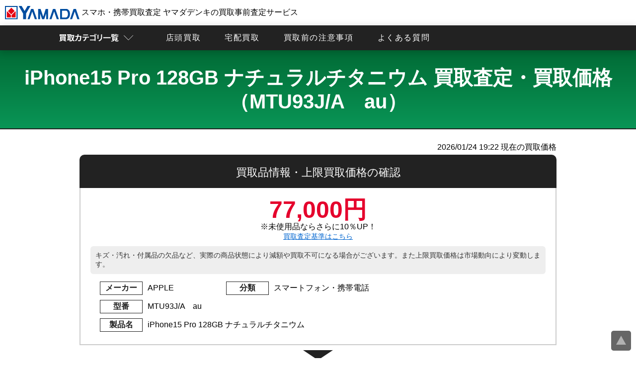

--- FILE ---
content_type: text/html;charset=utf-8
request_url: https://www.shop-inverse.com/YMDSATEI/smartphone/iphone/iphone15pro/iphone_15_pro_128gb_mtu93ja_au
body_size: 9598
content:






<!DOCTYPE html>
<html lang="ja">
<head>
	





	<meta charset="utf-8">
	<title>iPhone15 Pro 128GB ナチュラルチタニウム（MTU93J/A　au）の買取査定・買取価格｜ヤマダデンキの買取査定</title>
	<meta name="keyword" content="iPhone15 Pro 128GB ナチュラルチタニウム,ヤマダ,買取,買取査定,スマートフォン,携帯電話,デジタル家電">
	<meta name="description" content="iPhone15 Pro 128GB ナチュラルチタニウムの高額買取はヤマダデンキの買取事前査定サービスへ！ヤマダデンキの買取事前査定よりお申し込み、受付番号発行後にお近くのヤマダデンキまで買取品などをご持参の上お越しください。宅配買取もご利用いただけます。">
	<meta name="viewport" content="width=device-width">
	<link rel="canonical" href="https://www.shop-inverse.com/YMDSATEI/smartphone/iphone/iphone15pro/iphone_15_pro_128gb_mtu93ja_au">
	<link rel="stylesheet" href="/YMDSATEI/css/style.css" media="all">
	<link rel="stylesheet" href="/YMDSATEI/css/satei.css" media="all">
	<link rel="stylesheet" href="/YMDSATEI/css/pc.css" media="print">
	<link rel="stylesheet" href="/YMDSATEI/css/satei_pc.css" media="print">
	<link rel="stylesheet" href="/YMDSATEI/css/modal.css" media="all">
	<link rel="stylesheet" href="/YMDSATEI/css/meanmenu.css" media="all">
	<link rel="icon" type="image/x-icon" href="/YMDSATEI/favicon.ico">
	<script src="/YMDSATEI/js/viewport.js"></script>
	<script>
		window.dataLayer = window.dataLayer || [];
		dataLayer.push({'trackPageview': '/YMDSATEI/smartphone/iphone/iphone15pro/iphone_15_pro_128gb_mtu93ja_au/smartphone_.html','event': 'loadready'});
		(function(w,d,s,l,i){
			w[l]=w[l]||[];
			w[l].push({'gtm.start':new Date().getTime(),event:'gtm.js'});
			var f=d.getElementsByTagName(s)[0],j=d.createElement(s),dl=l!='dataLayer'?'&l='+l:'';
			j.async=true;
			j.src='https://www.googletagmanager.com/gtm.js?id='+i+dl;
			f.parentNode.insertBefore(j,f);
		})(window,document,'script','dataLayer','GTM-WZJNJK9');
	</script>
</head>
<body onload="javascript:mv('cl');">
	
	<noscript>
		<iframe src="https://www.googletagmanager.com/ns.html?id=GTM-WZJNJK9" height="0" width="0" style="display:none;visibility:hidden"></iframe>
	</noscript>

	<div class="wrap">
		

	<header id="header">
		<div id="h_top">
			<div class="h_logo">
				<a href="/YMDSATEI/">
					<img src="/YMDSATEI/imgs/logo.svg" alt="スマホ・携帯買取査定 ヤマダデンキの買取事前査定サービス" width="300" height="54">
					スマホ・携帯買取査定 ヤマダデンキの買取事前査定サービス
				</a>
			</div>
				<div class="h_nav">
					<nav id="gNav">
						<ul class="nav">
							<li>
								<img src="/YMDSATEI/imgs/satei_btn_sub.png" alt="買取査定する" class="sp_no" width="316" height="68" loading="lazy">
								<img src="/YMDSATEI/imgs/satei_top_00.png" alt="査定はこちら" class="pc_no" width="250" height="250" loading="lazy"><span class="pc_no">買取査定する</span>
								<ul class="sub-menu">
									<li>
										<a href="/YMDSATEI/smartphone">
											<img class="sp_no" src="/YMDSATEI/imgs/item_list09.png" alt="スマホ・携帯買取査定" width="300" height="300" loading="lazy">
											<img class="pc_no" src="/YMDSATEI/imgs/satei_top_07.png" alt="スマホ・携帯買取査定" width="250" height="250" loading="lazy">
											スマホ・携帯買取査定
										</a>
										<ul class="sub-menu">
											<li>
												<a href="/YMDSATEI/smartphone/iphone">iPhone<span class="small">アイフォン</span>買取査定</a>
												<ul class="sub-menu">
													<li><a href="/YMDSATEI/smartphone/iphone/iphone17promax">iPhone17ProMax買取査定</a></li>
													<li><a href="/YMDSATEI/smartphone/iphone/iphone17pro">iPhone17Pro買取査定</a></li>
													<li><a href="/YMDSATEI/smartphone/iphone/iphoneair">iPhoneAir買取査定</a></li>
													<li><a href="/YMDSATEI/smartphone/iphone/iphone17">iPhone17買取査定</a></li>
													<li><a href="/YMDSATEI/smartphone/iphone/iphone16e">iPhone16e買取査定</a></li>
													<li><a href="/YMDSATEI/smartphone/iphone/iphone16promax">iPhone16ProMax買取査定</a></li>
													<li><a href="/YMDSATEI/smartphone/iphone/iphone16pro">iPhone16Pro買取査定</a></li>
													<li><a href="/YMDSATEI/smartphone/iphone/iphone16plus">iPhone16Plus買取査定</a></li>
													<li><a href="/YMDSATEI/smartphone/iphone/iphone16">iPhone16買取査定</a></li>
													<li><a href="/YMDSATEI/smartphone/iphone/iphone15promax">iPhone15ProMax買取査定</a></li>
													<li><a href="/YMDSATEI/smartphone/iphone/iphone15pro">iPhone15Pro買取査定</a></li>
													<li><a href="/YMDSATEI/smartphone/iphone/iphone15plus">iPhone15Plus買取査定</a></li>
													<li><a href="/YMDSATEI/smartphone/iphone/iphone15">iPhone15買取査定</a></li>
													<li><a href="/YMDSATEI/smartphone/iphone/iphone14promax">iPhone14ProMax買取査定</a></li>
													<li><a href="/YMDSATEI/smartphone/iphone/iphone14pro">iPhone14Pro買取査定</a></li>
													<li><a href="/YMDSATEI/smartphone/iphone/iphone14plus">iPhone14Plus買取査定</a></li>
													<li><a href="/YMDSATEI/smartphone/iphone/iphone14">iPhone14買取査定</a></li>
													<li><a href="/YMDSATEI/smartphone/iphone/iphone13promax">iPhone13ProMax買取査定</a></li>
													<li><a href="/YMDSATEI/smartphone/iphone/iphone13pro">iPhone13Pro買取査定</a></li>
													<li><a href="/YMDSATEI/smartphone/iphone/iphone13">iPhone13買取査定</a></li>
													<li><a href="/YMDSATEI/smartphone/iphone/iphone13mini">iPhone13mini買取査定</a></li>
													<li><a href="/YMDSATEI/smartphone/iphone/iphone12promax">iPhone12ProMax買取査定</a></li>
													<li><a href="/YMDSATEI/smartphone/iphone/iphone12pro">iPhone12Pro買取査定</a></li>
													<li><a href="/YMDSATEI/smartphone/iphone/iphone12">iPhone12買取査定</a></li>
													<li><a href="/YMDSATEI/smartphone/iphone/iphone12mini">iPhone12mini買取査定</a></li>
													<li><a href="/YMDSATEI/smartphone/iphone/iphone11promax">iPhone11ProMax買取査定</a></li>
													<li><a href="/YMDSATEI/smartphone/iphone/iphone11pro">iPhone11Pro買取査定</a></li>
													<li><a href="/YMDSATEI/smartphone/iphone/iphone11">iPhone11買取査定</a></li>
													<li><a href="/YMDSATEI/smartphone/iphone/iphonexr">iPhoneXR買取査定</a></li>
													<li><a href="/YMDSATEI/smartphone/iphone/iphonexs">iPhoneXS買取査定</a></li>
													<li><a href="/YMDSATEI/smartphone/iphone/iphonexsmax">iPhoneXSMax買取査定</a></li>
													<li><a href="/YMDSATEI/smartphone/iphone/iphonex">iPhoneX買取査定</a></li>
													<li><a href="/YMDSATEI/smartphone/iphone/iphone8">iPhone8買取査定</a></li>
													<li><a href="/YMDSATEI/smartphone/iphone/iphone8plus">iPhone8Plus買取査定</a></li>
													<li><a href="/YMDSATEI/smartphone/iphone/iphone7">iPhone7買取査定</a></li>
													<li><a href="/YMDSATEI/smartphone/iphone/iphone7plus">iPhone7Plus買取査定</a></li>
													<li><a href="/YMDSATEI/smartphone/iphone/iphone6splus">iPhone6sPlus買取査定</a></li>
													<li><a href="/YMDSATEI/smartphone/iphone/iphone6s">iPhone6s買取査定</a></li>
													<li><a href="/YMDSATEI/smartphone/iphone/iphonese3">iPhoneSE3（第3世代）買取査定</a></li>
													<li><a href="/YMDSATEI/smartphone/iphone/iphonese2">iPhoneSE2（第2世代）買取査定</a></li>
													<li><a href="/YMDSATEI/smartphone/iphone/iphonese">iPhoneSE（第1世代）買取査定</a></li>
												</ul>
											</li>
											<li><a href="/YMDSATEI/smartphone/xperia">Xperia<span class="small">エクスペリア</span>買取査定</a></li>
											<li><a href="/YMDSATEI/smartphone/galaxy">Galaxy<span class="small">ギャラクシー</span>買取査定</a></li>
											<li><a href="/YMDSATEI/smartphone/huawei">HUAWEI<span class="small">ファーウェイ</span>買取査定</a></li>
											<li><a href="/YMDSATEI/smartphone/zenfone">ZenFone<span class="small">ゼンフォン</span>買取査定</a></li>
											<li><a href="/YMDSATEI/smartphone/pixel">Pixel<span class="small">ピクセル</span>買取査定</a></li>
											<li><a href="/YMDSATEI/smartphone/aquos">AQUOS<span class="small">アクオス</span>買取査定</a></li>
											<li><a href="/YMDSATEI/smartphone/arrows">arrows<span class="small">アローズ</span>買取査定</a></li>
											<li><a href="/YMDSATEI/smartphone/oppo">OPPO<span class="small">オッポ</span>買取査定</a></li>
										</ul>
									</li>
									<li class="sp_no">
										<a href="/YMDSATEI/smartphone/iphone">
											<img class="sp_no" src="/YMDSATEI/imgs/topimgs_iphone.png" alt="iPhone買取査定" width="300" height="300" loading="lazy">
											iPhone買取査定
										</a>
									</li>
									<li>
										<a href="/YMDSATEI/tablet">
											<img class="sp_no" src="/YMDSATEI/imgs/item_list11.png" alt="タブレット買取査定" width="300" height="300" loading="lazy">
											<img class="pc_no" src="/YMDSATEI/imgs/satei_top_08.png" alt="タブレット買取査定" width="250" height="250" loading="lazy">
											タブレット買取査定
										</a>
										<ul class="sub-menu">
											<li>
												<a href="/YMDSATEI/tablet/ipad">iPad<span class="small">アイパッド</span>買取査定</a>
												<ul class="sub-menu">
													<li><a href="/YMDSATEI/tablet/ipad">iPad買取査定</a></li>
													<li><a href="/YMDSATEI/tablet/ipad/ipadpro">iPad Pro買取査定</a></li>
													<li><a href="/YMDSATEI/tablet/ipad/ipadair">iPad Air買取査定</a></li>
													<li><a href="/YMDSATEI/tablet/ipad/ipadmini">iPad mini買取査定</a></li>
												</ul>
											</li>
											<li><a href="/YMDSATEI/pc/surface">Surface<span class="small">サーフェス</span>買取査定</a></li>
											<li><a href="/YMDSATEI/tablet/xperiatablet">Xperia Tablet<br><span class="small">エクスペリアタブレット</span>買取査定</a></li>
											<li><a href="/YMDSATEI/tablet/quatab">Qua Tab<span class="small">キュアタブ</span>買取査定</a></li>
											<li><a href="/YMDSATEI/tablet/arrowstab">arrows Tab<span class="small">アローズタブ</span>買取査定</a></li>
											<li><a href="/YMDSATEI/tablet/zenpad">ZenPad<span class="small">ゼンパッド</span>買取査定</a></li>
											<li><a href="/YMDSATEI/tablet/lavietab">LAVIE Tab<span class="small">ラヴィタブ</span>買取査定</a></li>
											<li><a href="/YMDSATEI/tablet/yogatablet">YOGA Tablet<span class="small">ヨガタブレット</span>買取査定</a></li>
											<li><a href="/YMDSATEI/tablet/mediapad">Media Pad<span class="small">メディアパッド</span>買取査定</a></li>
										</ul>
									</li>
									<li class="sp_no">
										<a href="/YMDSATEI/tablet/ipad">
											<img class="sp_no" src="/YMDSATEI/imgs/topimgs_ipad.png" alt="iPad買取査定" width="300" height="300" loading="lazy">
											iPad買取査定
										</a>
									</li>
									<li>
										<a href="/YMDSATEI/pc">
											<img class="sp_no" src="/YMDSATEI/imgs/item_list01.png" alt="パソコン買取査定" width="300" height="300" loading="lazy">
											<img class="pc_no" src="/YMDSATEI/imgs/satei_top_06.png" alt="パソコン買取査定" width="250" height="250" loading="lazy">
											パソコン買取査定
										</a>
										<ul class="sub-menu">
											<li><a href="/YMDSATEI/pc/mac">Mac<span class="small">マック</span>買取査定</a></li>
											<li><a href="/YMDSATEI/pc/surface">Surface<span class="small">サーフェス</span>買取査定</a></li>
										</ul>
									</li>
									<li>
										<a href="/YMDSATEI/wearable">
											<img class="sp_no" src="/YMDSATEI/imgs/item_list19.png" alt="スマートウォッチ買取査定" width="300" height="300" loading="lazy">
											<img class="pc_no" src="/YMDSATEI/imgs/satei_top_13.png" alt="スマートウォッチ買取査定" width="250" height="250" loading="lazy">
											スマートウォッチ買取査定
										</a>
										<ul class="sub-menu">
											<li>
												<a href="/YMDSATEI/wearable/applewatch">AppleWatch<span class="small">アップルウォッチ</span>買取査定</a>
												<ul class="sub-menu">
													<li><a href="/YMDSATEI/wearable/applewatch">AppleWatch買取査定</a></li>
													<li><a href="/YMDSATEI/wearable/applewatch#aw_se">AppleWatch SE買取査定</a></li>
													<li><a href="/YMDSATEI/wearable/applewatch#aw_ultra">AppleWatch Ultra買取査定</a></li>
												</ul>
											</li>
										</ul>
									</li>
									<li class="sp_no">
										<a href="/YMDSATEI/wearable/applewatch">
											<img class="sp_no" src="/YMDSATEI/imgs/item_list16.png" alt="AppleWatch買取査定" width="300" height="300" loading="lazy">
											AppleWatch買取査定
										</a>
									</li>
									<li>
										<a href="/YMDSATEI/camera">
											<img class="sp_no" src="/YMDSATEI/imgs/item_list02.png" alt="デジカメ買取査定" width="300" height="300" loading="lazy">
											<img class="pc_no" src="/YMDSATEI/imgs/satei_top_05.png" alt="デジカメ買取査定" width="250" height="250" loading="lazy">
											デジカメ買取査定
										</a>
									</li>
									<li>
										<a href="/YMDSATEI/movie">
											<img class="sp_no" src="/YMDSATEI/imgs/item_list03.png" alt="ビデオカメラ買取査定" width="300" height="300" loading="lazy">
											<img class="pc_no" src="/YMDSATEI/imgs/satei_top_04.png" alt="ビデオカメラ買取査定" width="250" height="250" loading="lazy">
											ビデオカメラ買取査定
										</a>
									</li>
									<li>
										<a href="/YMDSATEI/tv">
											<img class="sp_no" src="/YMDSATEI/imgs/item_list06.png" alt="液晶テレビ/薄型テレビ買取査定" width="300" height="300" loading="lazy">
											<img class="pc_no" src="/YMDSATEI/imgs/satei_top_01.png" alt="液晶テレビ/薄型テレビ買取査定" width="250" height="250" loading="lazy">
											テレビ買取査定
										</a>
									</li>
									<li>
										<a href="/YMDSATEI/washer">
											<img class="sp_no" src="/YMDSATEI/imgs/item_list08.png" alt="洗濯機・衣類乾燥機買取査定" width="300" height="300" loading="lazy">
											<img class="pc_no" src="/YMDSATEI/imgs/satei_top_03.png" alt="洗濯機・衣類乾燥機買取査定" width="250" height="250" loading="lazy">
											<p class="text-narrow">洗濯機・衣類乾燥機買取査定</p>
										</a>
									</li>
									<li>
										<a href="/YMDSATEI/fridge">
											<img class="sp_no" src="/YMDSATEI/imgs/item_list07.png" alt="冷蔵庫買取査定" width="300" height="300" loading="lazy">
											<img class="pc_no" src="/YMDSATEI/imgs/satei_top_02.png" alt="冷蔵庫買取査定" width="250" height="250" loading="lazy">
											冷蔵庫買取査定
										</a>
									</li>
									<li>
										<a href="/YMDSATEI/microwave">
											<img class="sp_no" src="/YMDSATEI/imgs/item_list12.png" alt="電子レンジ/スチームオーブンレンジ買取査定" width="300" height="300" loading="lazy">
											<img class="pc_no" src="/YMDSATEI/imgs/satei_top_09.png" alt="電子レンジ/スチームオーブンレンジ買取査定" width="250" height="250" loading="lazy">
											レンジ買取査定
										</a>
									</li>
									<li>
										<a href="/YMDSATEI/ricecooker">
											<img class="sp_no" src="/YMDSATEI/imgs/item_list13.png" alt="炊飯器買取査定" width="300" height="300" loading="lazy">
											<img class="pc_no" src="/YMDSATEI/imgs/satei_top_10.png" alt="炊飯器買取査定" width="250" height="250" loading="lazy">
											炊飯器買取査定
										</a>
									</li>
									<li>
										<a href="/YMDSATEI/cleaner">
											<img class="sp_no" src="/YMDSATEI/imgs/item_list14.png" alt="掃除機買取査定" width="300" height="300" loading="lazy">
											<img class="pc_no" src="/YMDSATEI/imgs/satei_top_11.png" alt="掃除機買取査定" width="250" height="250" loading="lazy">
											掃除機買取査定
										</a>
									</li>
									<li>
										<a href="/YMDSATEI/aircon">
											<img class="sp_no" src="/YMDSATEI/imgs/item_list15.png" alt="エアコン買取査定" width="300" height="300" loading="lazy">
											<img class="pc_no" src="/YMDSATEI/imgs/satei_top_12.png" alt="エアコン買取査定" width="250" height="250" loading="lazy">
											エアコン買取査定
										</a>
									</li>
								</ul>
							</li>
							<li><a href="/YMDSATEI/store.html">店頭買取</a></li>
							<li><a href="/YMDSATEI/web.html">宅配買取</a></li>
							<li><a href="/YMDSATEI/#license">買取前の注意事項</a></li>
							<li><a href="/YMDSATEI/faq.html">よくある質問</a></li>
						</ul>
						<div class="mask"></div>
					</nav>
				</div>
			</div>
		</header>
		<div class="container">
			<div class="content">
				<section id="satei">
					

					<h1 class="satei_title">
						<img src="/YMDSATEI/imgs/satei_top_07.png" alt="iPhone15 Pro 128GB ナチュラルチタニウム 買取査定・買取価格（MTU93J/A　au）">iPhone15 Pro 128GB ナチュラルチタニウム 買取査定・買取価格<br>（MTU93J/A　au）
					</h1>
					<div class="inner">
						
						<noscript>
							<p class="noscriptAlert">
								JavaScriptが無効になっています。本サービスはJavascriptをONにしてご利用ください。
							</p>
						</noscript>

						<form method="post" name="fm" id="fm" action="/YMDSATEI/smartphone/iphone/iphone15pro/iphone_15_pro_128gb_mtu93ja_au">
							<input type="hidden" name="pid" id="pid" value="">
							<input type="hidden" name="ticket" value="20260125042204322671">
							<a id="cl"></a>
							





							<div class="view_time">
								<p><span id="time_display"></span> 現在の買取価格</p>
							</div>
							<h2 class="h2_satei satei_blue">買取品情報・上限買取価格の確認</h2>
							<div id="satei_frame">


								<p class="cam_icon">77,000円</p>

								<div>※未使用品ならさらに10％UP！</div>
								<span class="rank_link"><a href="/YMDSATEI/criterion.html">買取査定基準はこちら</a></span>

								<div class="satei_chushaku">
									キズ・汚れ・付属品の欠品など、実際の商品状態により減額や買取不可になる場合がございます。また上限買取価格は市場動向により変動します。
								</div>

								<dl>
									<dt>メーカー</dt><dd>APPLE</dd>
									<dt>分類</dt><dd>スマートフォン・携帯電話</dd>
								</dl>
								<dl>
									<dt>型番</dt><dd>MTU93J/A　au</dd>
								</dl>
								<dl>
									<dt>製品名</dt><dd>iPhone15 Pro 128GB ナチュラルチタニウム</dd>
								</dl>
							</div>

							



<div class="apply_select_btn">
	<a href="#apply_select" class="triangle induction_floating">買取申込はこちら</a>
</div>
<div class="satei_result_arrow"></div>
<h2 class="h2_satei satei_blue h2_attention">買取に出す前の注意事項</h2>
<div class="satei_frame satei_frame_attention">

	




	<a class="notes_btn" href="/YMDSATEI/smartphone/iphone_attention.html" target="_blank">
		<span>アクティベーションロックの解除、端末の初期化ができていない機種は買取できません。</span>手順はこちらをご確認ください。
	</a>



</div>
							



<div class="satei_result_arrow"></div>
<h2 id="apply_select" class="h2_satei satei_blue">買取方法の選択</h2>
<div class="satei_frame">
	<div class="apply_button">
		<ul>

			<li>
				<h3>宅配買取査定</h3>
				<img src="/YMDSATEI/imgs/apply_button_web.png" alt="宅配買取査定" class="apply_button_img" width="312" height="300" loading="lazy">
				<p>ご自宅で完結！指定日時に無料で配送業者が集荷に伺います！</p>
				<a id="web" class="apply_button_app_t triangle">宅配買取査定申込はこちら</a>
			</li>
			<li>
				<h3>店頭買取査定</h3>
				<img src="/YMDSATEI/imgs/apply_button_store.png" alt="店頭買取査定" class="apply_button_img" width="312" height="300" loading="lazy">
				<p>その場で現金化！全国の買取可能なヤマダデンキ・ベスト電器まで<span>買取品と本人確認書類を用意して</span>お持ち込みください！</p>
				<a href="https://www.yamada-denki.jp/store/" target="_blank">
				<img src="/YMDSATEI/imgs/flow_ymd_search_sp.png" alt="最寄のヤマダデンキを探す" class="apply_button_app" width="569" height="104" loading="lazy">
				</a>
				<a href="/YMDSATEI/bestdenki_shoplist.html" target="_blank">
				<img src="/YMDSATEI/imgs/flow_bestdenki_search_sp.png" alt="最寄のベスト電器を探す" class="apply_button_app" width="569" height="104" loading="lazy">
				</a>
			</li>

		</ul>
	</div>
</div>

							



<div class="return">
	<a href="/YMDSATEI/smartphone/iphone/iphone15pro" class="return_btn">iPhone 15 Pro 買取価格表・査定に戻る</a>
	<a href="/YMDSATEI/smartphone/iphone" class="return_btn">iPhone買取価格表・査定に戻る</a>
	<a href="/YMDSATEI/smartphone" class="return_btn">スマホ・携帯買取査定トップに戻る</a>
	<a href="/YMDSATEI/" class="return_btn">トップに戻る</a>
</div>


							<div class="sub_menulist">
								<ul>
									<li><a href="#flow">買取の流れ</a></li>
									<li><a href="#notes">注意事項</a></li>
									<li><a href="#top_3">高額買取中のスマホ</a></li>
									<li><a href="#item">その他製品の買取</a></li>
								</ul>
							</div>

						</form>
					</div>
				</section>
			</div>
		</div>

		<section>
			<a id="flow"></a>
			<h2>店頭買取・宅配買取の流れ</h2>
			<div class="inner">
				<div class="choice">

					<p class="mrgnbtm">スムーズな査定、その場で現金買取させていただく「店頭買取」と、<br>ご自宅で完結、梱包材も送料も無料でご利用いただける「宅配買取」のいずれかご都合の良い買取方法をお選びいただけます。</p>

					<div class="tabs">
						<input id="flow_store" type="radio" name="tab_item" checked><label class="tab_item" for="flow_store">店頭買取の流れについて</label>

						<input id="flow_web" type="radio" name="tab_item"><label class="tab_item" for="flow_web">宅配買取の流れについて</label>

						<div class="tab_content flow_comic" id="flow_store_content">
							<h3 class="white_h">店頭買取の流れについて</h3>
							<ol>
								<li>
									<h4>来店前の準備</h4>
									<img src="/YMDSATEI/imgs/ne_flow_store01.png" alt="来店前の準備" width="400" height="150" loading="lazy">
									<p>ご来店前に必ず下記を準備してお持ち込みください。</p>
									<ul>
										<li><a href="https://kaitori.inversenet.co.jp/help/identification_store.html">本人確認書類</a>の用意</li>
										<li>買取品（付属品があれば用意）</li>
										<li><span class="iphone_smp">iPhoneの場合</span>はiCloudからのサインアウトや初期化が必要です。詳細は「<a href="/YMDSATEI/smartphone/iphone_attention.html">iPhone買取に関する注意事項</a>」をご確認ください。</li>
										<li><span class="android_smp">Androidスマホの場合</span>はGoogleアカウントサインアウト初期化が必要です。詳細は「<a href="/YMDSATEI/smartphone/android_attention.html">Androidスマホ買取に関する注意事項</a>」をご確認ください。</li>
									</ul>
								</li>
								<li>
									<h4>最寄の店頭で買取受付</h4>
									<img src="/YMDSATEI/imgs/ne_flow_store02.png" alt="最寄の店頭で買取受付" width="400" height="150" loading="lazy">
									<p>最寄りのヤマダデンキ・ベスト電器で買取を行っているかご確認の上、店頭までお越しください。</p>
									<ul>
										<li><a href="/YMDSATEI/store.html#search">買取可能なヤマダデンキ</a>を調べる</li>
										<li><a href="/YMDSATEI/bestdenki_shoplist.html">買取可能なベスト電器</a>を調べる</li>
									</ul>
								</li>
								<li>
									<h4>買取査定後その場で現金化</h4>
									<img src="/YMDSATEI/imgs/ne_flow_store03.png" alt="買取査定後その場で現金化" width="400" height="150" loading="lazy">
									<p>
										買取査定額にご承諾いただければ、その場で現金買取いたします。<br>
										※買取査定結果後にキャンセルすることは可能ですが、買取成立後（お支払い後）のキャンセル及び商品返却は致しかねます。
									</p>
								</li>
							</ol>
						</div>

						<div class="tab_content flow_comic" id="flow_web_content">
							<h3 class="white_h">宅配買取の流れについて</h3>
							<ol>
								<li>
									<h4>宅配買取査定申込（回収依頼）</h4>
									<img src="/YMDSATEI/imgs/ne_flow_web01.png" alt="宅配買取査定申込（回収依頼）" width="400" height="150" loading="lazy">
									<p>フォームで回収日時や無料の梱包材などを選択</p>
								</li>
								<li>
									<h4>回収日までの準備</h4>
									<img src="/YMDSATEI/imgs/ne_flow_web02.png" alt="回収日までの準備" width="400" height="150" loading="lazy">
									<ul>
									<li>買取品（付属品があれば用意）</li>
									<li><span class="iphone_smp">iPhoneの場合</span>はiCloudからのサインアウトや初期化が必要です。<br>詳細は「<a href="/YMDSATEI/smartphone/iphone_attention.html">iPhone買取に関する注意事項</a>」をご確認ください。
									</li>
									<li><span class="android_smp">Androidスマホの場合</span>はGoogleアカウントサインアウト初期化が必要です。<br>詳細は「<a href="/YMDSATEI/smartphone/android_attention.html">Androidスマホ買取に関する注意事項</a>」をご確認ください。</li>
									</ul>
								</li>
								<li>
									<h4>買取品回収当日</h4>
									<img src="/YMDSATEI/imgs/ne_flow_web03.png" alt="買取品回収当日" width="400" height="150" loading="lazy">
									<p>買取品本体と付属品もお持ちであれば、回収に伺った配達員に合わせてお渡しください。梱包も行います。（お客様にて梱包済みの場合はそのままお渡しください。）</p>
								</li>
								<li>
									<h4>買取品査定後本人確認と振込先口座登録</h4>
									<img src="/YMDSATEI/imgs/ne_flow_web04.png" alt="買取品査定後本人確認と振込先口座登録" width="400" height="150" loading="lazy">
									<p>買取査定価格をメールにてご連絡いたします。ご同意いただけましたらメールに記載されている査定同意URLよりオンライン本人確認と振込先口座登録を行ってください。</p>
								</li>
								<li>
									<h4>買取成立後銀行振り込み</h4>
									<img src="/YMDSATEI/imgs/ne_flow_web05.png" alt="買取成立後銀行振り込み" width="400" height="150" loading="lazy">
									<p>オンライン本人確認と振込先口座の登録確認後、5営業日以内に買取価格を送金いたします。</p>
								</li>
							</ol>
						</div>

					</div>
				</div>
			</div>
		</section>
		

<section id="notes" class="notes anchor">
	<h2>買取に出す前の注意事項</h2>
	<div class="inner">
		




	<a class="notes_btn" href="/YMDSATEI/smartphone/iphone_attention.html" target="_blank">
		<span>アクティベーションロックの解除、端末の初期化ができていない機種は買取できません。</span>手順はこちらをご確認ください。
	</a>


		<ul>
			<li>
				<img src="/YMDSATEI/imgs/notes_01.png" alt="初期化に備え大切なデータはバックアップ" width="243" height="221" loading="lazy">
				<p>初期化に備え<br>大切なデータはバックアップ</p>
			</li>
			<li>
				<img src="/YMDSATEI/imgs/notes_02.png" alt="おサイフケータイなどICアプリはキャリアショップにて初期化" width="243" height="221" loading="lazy">
				<p>おサイフケータイなどICアプリは<br>キャリアショップにて初期化</p>
			</li>
			<li>
				<img src="/YMDSATEI/imgs/notes_03.png" alt="端末の初期化" width="243" height="221" loading="lazy">
				<p>端末の初期化</p>
			</li>
			<li>
				<img src="/YMDSATEI/imgs/notes_04.png" alt="遠隔ロックの解除" width="243" height="221" loading="lazy">
				<p>遠隔ロックの解除</p>
			</li>
			<li>
				<img src="/YMDSATEI/imgs/notes_05.png" alt="SIMカード・SDカードは必ず抜く" width="243" height="221" loading="lazy">
				<p>SIMカード・SDカード<br>は必ず抜く</p>
			</li>
			<li>
				<img src="/YMDSATEI/imgs/notes_06.png" alt="各種サービスからサインアウト" width="243" height="221" loading="lazy">
				<p>各種サービスから<br>サインアウト</p>
			</li>
			<li>
				<img src="/YMDSATEI/imgs/notes_07.png" alt="フル充電された状態" width="243" height="221" loading="lazy">
				<p>充電された状態</p>
			</li>
			<li>
				<img src="/YMDSATEI/imgs/notes_08.png" alt="アクセサリー・保護シートカバーなどは全て外す" width="243" height="221" loading="lazy">
				<p>アクセサリー・保護シート<br>カバーなどは全て外す</p>
			</li>
		</ul>
		<div class="criterion_btn">
			<a href="/YMDSATEI/criterion.html">
				<img src="/YMDSATEI/imgs/criterion_btn.png" class="sp_no" alt="スマホ・タブレットの買取査定基準について" width="980" height="80" loading="lazy">
				<img src="/YMDSATEI/imgs/criterion_btn_smp.png" class="pc_no" alt="スマホ・タブレットの買取査定基準について" width="600" height="150" loading="lazy">
			</a>
		</div>
	</div>
</section>
		<section id="top_3" class="anchor">
			<h2>高額買取中のスマホ</h2>
			<ul>
				<li>
					<ol>
						<li><a href="/YMDSATEI/smartphone/iphone/iphone12"><img src="/YMDSATEI/imgs/iphone_12.png" alt="iPhone12" width="300" height="300" loading="lazy"></a></li>
						<li>
							<h3><a href="/YMDSATEI/smartphone/iphone/iphone12">iPhone12</a></h3>
							<p>Apple社の<a href="/YMDSATEI/smartphone/iphone/iphone12">iPhone12</a>は、革新的なテクノロジーと美しいデザインが融合した次世代スマートフォンです。その特徴は、先進のA14 Bionicチップによる高速なパフォーマンス、鮮明で色彩豊かなSuper Retina XDRディスプレイ、MagSafeによる便利なワイヤレス充電やアクセサリーの取り付けが可能な磁気接続、そして5G対応による高速な通信速度などが挙げられます。さらに、デュアルカメラシステムを搭載し、ナイトモードやDeep Fusion技術を活用した優れた写真撮影が可能です。<a href="/YMDSATEI/smartphone/iphone/iphone12">iPhone12</a>は、革新性と使いやすさを追求した、ユーザーに新たな体験を提供するモバイルデバイスです。</p>
						</li>
					</ol>
					<p class="btn01"><a href="/YMDSATEI/smartphone/iphone/iphone12">iPhone12 買取価格表へ</a></p>
				</li>
				<li>
					<ol>
						<li><a href="/YMDSATEI/smartphone/galaxy#galaxy_s10_s9"><img src="/YMDSATEI/imgs/galaxy_s10.png" alt="Galaxys10" width="300" height="300" loading="lazy"></a></li>
						<li>
							<h3><a href="/YMDSATEI/smartphone/galaxy#galaxy_s10_s9">Galaxy s10</a></h3>
							<p><a href="/YMDSATEI/smartphone/galaxy#galaxy_s10_s9">Galaxy S10</a>は、Samsungが2019年にリリースした革新的なスマートフォンで、先進のテクノロジーと洗練されたデザインが特徴です。その特徴は、美しいInfinity-Oディスプレイによる鮮明で広い視野、高性能なExynos 9820またはQualcomm Snapdragon 855チップセットによる滑らかなパフォーマンス、そして多彩な撮影機能を備えたトリプルカメラシステムが挙げられます。また充実した生活をサポートする多様な機能も搭載しており、顔認証や指紋認証などのセキュリティ機能、ワイヤレス充電や逆ワイヤレス充電などの便利な機能が利用できます。さらに、Samsungの独自のOne UIにより、使いやすく直感的な操作が可能です。<a href="/YMDSATEI/smartphone/galaxy#galaxy_s10_s9">Galaxy S10</a>は、卓越した性能と魅力的なデザインが融合した、ユーザーに最高のスマートフォン体験を提供する端末です。</p>
						</li>
					</ol>
					<p class="btn01"><a href="/YMDSATEI/smartphone/galaxy#galaxy_s10_s9">Galaxy s10買取価格表へ</a></p>
				</li>
				<li>
					<ol>
						<li><a href="/YMDSATEI/smartphone/iphone/iphone13promax"><img src="/YMDSATEI/imgs/iphone_13_pro_max.png" alt="iPhone13ProMax" width="300" height="300" loading="lazy"></a></li>
						<li>
							<h3><a href="/YMDSATEI/smartphone/iphone/iphone13promax">iPhone13ProMax</a></h3>
							<p><a href="/YMDSATEI/smartphone/iphone/iphone13promax">iPhone13ProMax</a>は、Appleが2021年に発表したフラッグシップスマートフォンで、革新的なテクノロジーと洗練されたデザインが特徴です。その特徴は、プロフェッショナルレベルのカメラシステムにより、驚くほど鮮明で美しい写真やビデオを撮影できることです。デュアルカメラシステムに加え、LiDARスキャナーが追加され、リアルタイムの深度マッピングやAR体験の向上が可能となりました。また、iPhone13ProMaxは、A15 Bionicチップによる優れたパフォーマンスと省電力性能を備え、さまざまなタスクをスムーズに処理します。さらに、HDR対応のSuper Retina XDRディスプレイが搭載され、色彩豊かな映像を提供します。<a href="/YMDSATEI/smartphone/iphone/iphone13promax">iPhone13ProMax</a>は、先進的な機能と美しいデザインが融合した、ユーザーに最高のモバイルエクスペリエンスを提供するAppleの最高傑作です。</p>
						</li>
					</ol>
					<p class="btn01"><a href="/YMDSATEI/smartphone/iphone/iphone13promax">iPhone13ProMax買取価格表へ</a></p>
				</li>
			</ul>
		</section>

		

		<section id="item" class="anchor">
			<h2>その他製品の買取</h2>
			<div class="inner">
				<ul>
					<li><a href="/YMDSATEI/smartphone"><img src="/YMDSATEI/imgs/item_list09.png" width="300" height="180" alt="スマホ・携帯買取査定" loading="lazy" loading="lazy"></a><h3><a href="/YMDSATEI/smartphone">スマホ・携帯</a></h3></li>
					<li><a href="/YMDSATEI/smartphone/iphone"><img src="/YMDSATEI/imgs/topimgs_iphone.png" width="300" height="180" alt="iPhone買取査定" loading="lazy"></a><h3><a href="/YMDSATEI/smartphone/iphone">iPhone</a></h3></li>
					<li><a href="/YMDSATEI/tablet"><img src="/YMDSATEI/imgs/item_list11.png" width="300" height="180" alt="タブレット買取査定" loading="lazy"></a><h3><a href="/YMDSATEI/tablet">タブレット</a></h3></li>
					<li><a href="/YMDSATEI/tablet/ipad"><img src="/YMDSATEI/imgs/topimgs_ipad.png" width="300" height="180" alt="iPad買取査定" loading="lazy"></a><h3><a href="/YMDSATEI/tablet/ipad">iPad</a></h3></li>
					<li><a href="/YMDSATEI/pc"><img src="/YMDSATEI/imgs/item_list01.png" width="300" height="180" alt="パソコン買取査定" loading="lazy"></a><h3><a href="/YMDSATEI/pc">パソコン</a></h3></li>
					<li><a href="/YMDSATEI/wearable"><img src="/YMDSATEI/imgs/item_list19.png" width="300" height="300" alt="スマートウォッチ買取査定" loading="lazy"></a><h3><a href="/YMDSATEI/wearable">スマートウォッチ</a></h3></li>
					<li><a href="/YMDSATEI/wearable/applewatch"><img src="/YMDSATEI/imgs/item_list16.png" width="300" height="180" alt="AppleWatch買取査定" loading="lazy"></a><h3><a href="/YMDSATEI/wearable/applewatch">AppleWatch</a></h3></li>
					<li><a href="/YMDSATEI/camera"><img src="/YMDSATEI/imgs/item_list02.png" width="300" height="180" alt="デジカメ買取査定" loading="lazy"></a><h3><a href="/YMDSATEI/camera">デジカメ</a></h3></li>
					<li><a href="/YMDSATEI/movie"><img src="/YMDSATEI/imgs/item_list03.png" width="300" height="180" alt="ビデオカメラ買取査定" loading="lazy"></a><h3><a href="/YMDSATEI/movie">ビデオカメラ</a></h3></li>
					<li><a href="/YMDSATEI/tv"><img src="/YMDSATEI/imgs/item_list06.png" width="300" height="180" alt="液晶テレビ買取査定/薄型テレビ買取査定" loading="lazy"></a><h3><a href="/YMDSATEI/tv">テレビ</a></h3></li>
					<li><a href="/YMDSATEI/fridge"><img src="/YMDSATEI/imgs/item_list07.png" width="300" height="180" alt="冷蔵庫買取査定" loading="lazy"></a><h3><a href="/YMDSATEI/fridge">冷蔵庫</a></h3></li>
					<li><a href="/YMDSATEI/washer"><img src="/YMDSATEI/imgs/item_list08.png" width="300" height="180" alt="洗濯機査定・衣類乾燥機買取査定" loading="lazy"></a><h3><a href="/YMDSATEI/washer">洗濯機・衣類乾燥機</a></h3></li>
					<li><a href="/YMDSATEI/microwave"><img src="/YMDSATEI/imgs/item_list12.png" width="300" height="180" alt="電子レンジ/スチームオーブンレンジ買取査定" loading="lazy"></a><h3><a href="/YMDSATEI/microwave">レンジ</a></h3></li>
					<li><a href="/YMDSATEI/ricecooker"><img src="/YMDSATEI/imgs/item_list13.png" width="300" height="180" alt="炊飯器買取査定" loading="lazy"></a><h3><a href="/YMDSATEI/ricecooker">炊飯器</a></h3></li>
					<li><a href="/YMDSATEI/cleaner"><img src="/YMDSATEI/imgs/item_list14.png" width="300" height="180" alt="掃除機買取査定" loading="lazy"></a><h3><a href="/YMDSATEI/cleaner">掃除機</a></h3></li>
					<li><a href="/YMDSATEI/aircon"><img src="/YMDSATEI/imgs/item_list15.png" width="300" height="180" alt="エアコン買取" loading="lazy"></a><h3><a href="/YMDSATEI/aircon">エアコン</a></h3></li>
				</ul>
			</div>
		</section>

			<div class="about">
				<div class="inner">
					<p>iPhone15 Pro 128GB ナチュラルチタニウム（MTU93J/A）の買取価格ページです。ヤマダデンキ・ベスト電器・マツヤデンキの店舗へ持ち込む店頭買取の他に、上限買取価格が２千円以上であれば、在宅したまま買取可能な宅配買取（梱包材/送料無料）もお選びいただけます。</p>
				</div>
			</div>

		



				<div class="panlist bg_white">
					<ul>
						<ol itemscope itemtype="http://schema.org/BreadcrumbList">
							<li itemprop="itemListElement" itemscope="" itemtype="http://schema.org/ListItem">
								<a itemprop="item" href="/YMDSATEI/">
								<span itemprop="name">ヤマダデンキの買取事前査定サービス</span></a>
								<meta itemprop="position" content="1">
							</li>
							<li>&gt;</li>
							<li itemprop="itemListElement" itemscope="" itemtype="http://schema.org/ListItem">
								<a itemprop="item" href="/YMDSATEI/smartphone">
								<span itemprop="name">スマホ・携帯買取査定・買取価格</span></a>
								<meta itemprop="position" content="2">
							</li>

							<li>&gt;</li>
							<li itemprop="itemListElement" itemscope="" itemtype="http://schema.org/ListItem">
								<a itemprop="item" href="/YMDSATEI/smartphone/iphone">
								<span itemprop="name">iPhone買取価格表・査定</span></a>
								<meta itemprop="position" content="3">
							</li>

							<li>&gt;</li>
							<li itemprop="itemListElement" itemscope="" itemtype="http://schema.org/ListItem">
								<a itemprop="item" href="/YMDSATEI/smartphone/iphone/iphone15pro">
								<span itemprop="name">iPhone 15 Pro 買取価格表・査定</span></a>
								<meta itemprop="position" content="4">
							</li>

							<li>&gt;</li>
							<li itemprop="itemListElement" itemscope="" itemtype="http://schema.org/ListItem">
								<a id="uk_iphone_15_pro_128gb_mtu93ja_au" itemprop="item" href="/YMDSATEI/smartphone/iphone/iphone15pro/iphone_15_pro_128gb_mtu93ja_au">
								<span itemprop="name">iPhone15 Pro 128GB ナチュラルチタニウム買取査定・買取価格</span></a>
								<meta itemprop="position" content="5">
							</li>


						</ol>
					</ul>
				</div>

		

		<footer>
			<section class="footer_contact">
				<div class="footer_inner">
					<div class="footer_col">
						<h3 class="sp_no">買取査定</h3>
						<ul>
							<li class="arrow arrow_f"><a href="/YMDSATEI/">買取査定トップページ</a></li>
							<li class="arrow arrow_f"><a href="/YMDSATEI/smartphone">スマホ・携帯買取査定</a></li>
							<li class="arrow arrow_f"><a href="/YMDSATEI/tablet">タブレット買取査定</a></li>
							<li class="arrow arrow_f"><a href="/YMDSATEI/pc">パソコン買取査定</a></li>
							<li class="arrow arrow_f"><a href="/YMDSATEI/wearable">スマートウォッチ買取査定</a></li>
							<li class="arrow arrow_f"><a href="/YMDSATEI/camera">デジカメ買取査定</a></li>
							<li class="arrow arrow_f"><a href="/YMDSATEI/movie">ビデオカメラ買取査定</a></li>
							<li class="arrow arrow_f"><a href="/YMDSATEI/tv">テレビ買取査定</a></li>
							<li class="arrow arrow_f"><a href="/YMDSATEI/fridge">冷蔵庫買取査定</a></li>
							<li class="arrow arrow_f"><a href="/YMDSATEI/washer">洗濯機・衣類乾燥機買取査定</a></li>
							<li class="arrow arrow_f"><a href="/YMDSATEI/microwave">レンジ買取査定</a></li>
							<li class="arrow arrow_f"><a href="/YMDSATEI/ricecooker">炊飯器買取査定</a></li>
							<li class="arrow arrow_f"><a href="/YMDSATEI/cleaner">掃除機買取査定</a></li>
							<li class="arrow arrow_f"><a href="/YMDSATEI/aircon">エアコン買取査定</a></li>
						</ul>
					</div>
					<div class="footer_col">
						<h3 class="sp_no">買取について</h3>
						<ul>
							<li class="arrow arrow_f"><a href="/YMDSATEI/store.html">店頭買取</a></li>
							<li class="arrow arrow_f"><a href="/YMDSATEI/web.html">宅配買取</a></li>
							<li class="arrow arrow_f"><a href="/YMDSATEI/#attention">買取に関する確認事項</a></li>
							<li class="arrow arrow_f"><a href="/YMDSATEI/criterion.html">スマホ・タブレットの査定基準</a></li>
							<li class="arrow arrow_f"><a href="/YMDSATEI/faq.html">よくある質問</a></li>
						</ul>
						<h3 class="margint40 sp_no">他買取・下取他サービス</h3>
						<ul>
							<li class="arrow arrow_f"><a href="/apple-kaitori/shitadori.html" target="_blank">Apple下取サービス</a></li>
							<li class="arrow arrow_f"><a href="https://kaitori.inversenet.co.jp" target="_blank">WEB限定高額買取サービス</a></li>
							<li class="arrow arrow_f"><a href="https://www.inversenet.co.jp/buy_b/index.php" target="_blank">法人向けパソコン買取サービス</a></li>
							<li class="arrow arrow_f"><a href="https://www.inversenet.co.jp/buy_b/sp_tab_kaitori.html" target="_blank">法人向けスマホ・タブレット買取サービス</a></li>
							<li class="arrow arrow_f"><a href="https://www.inversenet.co.jp/rental/" target="_blank">法人向けパソコンレンタル</a></li>
							<li class="arrow arrow_f"><a href="/kaitori/" target="_blank">WEB限定 パソコン無料処分サービス</a></li>
						</ul>
					</div>
					<div class="footer_col">
						<ul class="sp_no">
							<li class="col_left white-box width100"><p class="font130">ネットで買取査定<br>買取金額がわかる</p></li>
							<li class="col_left white-box width100"><p class="font130">店頭買取なら<br>その場で現金化</p></li>
							<li class="col_left white-box width100"><p class="font130">店頭/宅配<br>選べる買取方法</p></li>
						</ul>
						<h3 class="font200 col_clear padding-t20 font4vw">ヤマダの買取事前査定サービス</h3>
						<p class="margin_min">
							<a href="https://www.yamada-denki.jp/store/" target="_blank">
								お問い合わせはお近くのヤマダデンキへ
								<img src="/YMDSATEI/imgs/flow_ymd_search.png" alt="最寄のヤマダデンキを探す" class="img100 sp_no" width="960" height="100" loading="lazy">
								<img src="/YMDSATEI/imgs/flow_ymd_search_sp.png" alt="最寄のヤマダデンキを探す" class="img80 pc_no margin_min" width="569" height="104" loading="lazy">
							</a>
						</p>
						<p class="margin_min">
							<a href="/YMDSATEI/bestdenki_shoplist.html" target="_blank">
								こちらのベスト電器 各店でご利用可能です。
								<img src="/YMDSATEI/imgs/flow_bestdenki_search.png" alt="最寄のベスト電器を探す" class="img100 sp_no" width="960" height="100" loading="lazy">
								<img src="/YMDSATEI/imgs/flow_bestdenki_search_sp.png" alt="最寄のベスト電器を探す" class="img80 pc_no margin_min" width="569" height="104" loading="lazy">
							</a>
						</p>
					</div>
				</div>
			</section>
			<div class="p_center margin_min"><a href="/YMDSATEI/sitemap.html">サイトマップ</a>｜<a href="/privacy.html">プライバシーポリシー</a>｜<br class="pc_no"><div data-id="cookie_consent_cookie_btn"></div>｜<a href="https://www.inversenet.co.jp/" target="_blank">運営会社</a></div>
		</footer>
		<div id="copyright" class="col_clear">
			<p>神奈川県公安委員会 古物商許可証 第452550400033号</p>
			<p><a href="/YMDSATEI/">ヤマダ宅配買取</a>はインバースネット株式会社が運営しています。</p>
			<p>Copyright (C) インバースネット株式会社 All rights reserved.</p>
		</div>
		<p id="pagetop"><a href="#container"></a></p>
	</div>
	

	<script src="https://ajax.googleapis.com/ajax/libs/jquery/3.7.0/jquery.min.js"></script>
	<script>(window.jQuery || document.write('<script src="/YMDSATEI/js/jquery.min.js"><\/script>'));</script>
	<script src="/YMDSATEI/js/fw.js"></script>
	<script src="/YMDSATEI/js/ymdsatei.js?v=0129"></script>
	<script src="/YMDSATEI/js/magnific_popup.js"></script>
	<script src="/YMDSATEI/js/modal.js"></script>
	<script src="/YMDSATEI/js/jquery.meanmenu.min.js"></script>
	<script src="/YMDSATEI/js/meanmenu.js"></script>
	<script src="/YMDSATEI/js/view_time.js"></script>
</body>
</html>


--- FILE ---
content_type: text/css
request_url: https://www.shop-inverse.com/YMDSATEI/css/modal.css
body_size: 3754
content:
@charset "utf-8";
/* CSS Document */
/* Magnific Popup CSS */

/*インライン用*/
[id^="inline-wrap"],
[id^="inline-wrap-q"] {
	position: relative;
	margin:110px auto 10px;
	max-width: 800px;
	width: 80%;
	background: #fff;
	padding: 30px;
	border-radius:6px;
	color:#333;
}
[id^="inline-wrap-q"] h3{ margin: 0; padding: 20px 0 0!important; font-size: 22px; color: #006934;border-top: 2px solid #006934!important;} 
[id^="inline-wrap-state"].image img {
	width:400px;
	margin:10px auto 0;
}
[id^="inline-wrap-state"] h3{
	font-size: 16px;
	font-weight: bold;
}
[id^="inline-wrap-state"] h4{
	font-size: 14px;
	font-weight: bold;
	text-align: left;
	border-bottom: 1px dotted #666;
	border-left: 3px solid #666;
	margin: 10px 0 0;
	padding-left: 10px;
}
[id^="inline-wrap-state"] p{ font-size: 14px;}
[id^="inline-wrap-state"] ol,[id^="inline-wrap-state"] ul{
	margin: 0;
	padding: 5px;
	font-size: 14px;
	list-style-position: inside;
}
[id^="inline-wrap-state"] ol{
	background: #eee;
	border-radius: 3px;
}
.state_mini{width:110px;}
.state_mini3{width:170px;}
.state_normal{width:225px;}
.state_mini,.state_mini3,.state_normal{ height:auto; position: relative; float: left;}
.state_zoom{ 
	position: absolute;
	top: 2%;
	right: 2%;
	width: 20px;
	height: 20px;
	}

.popup-modal-dismiss a{
  display:block;
  width:200px;
  text-align: center;
  background-color: #aaa;
  color:#fff;
  font-size: 16px;
  text-decoration: none;
  padding: 15px;
  margin:10px auto 0;
  border-radius: 4px;
  position: relative;
}
.popup-modal-dismiss:hover a{
  opacity: 0.8;
}
/*表示のエフェクト*/
      .mfp-fade.mfp-bg {
        opacity: 0.6; /* Chrome opacity transition bug */
        -webkit-transition: all 0.6s ease-out;
        -moz-transition: all 0.6s ease-out;
        transition: all 0.6s ease-out;
      }
      .mfp-fade.mfp-bg.mfp-ready {
        opacity: 0.8;
      }
      .mfp-fade.mfp-bg.mfp-removing {
        opacity: 0;
      }
      .mfp-fade.mfp-wrap .mfp-content {
        opacity: 0;
        -webkit-transition: all 0.15s ease-out;
        -moz-transition: all 0.15s ease-out;
        transition: all 0.15s ease-out;
      }
      .mfp-fade.mfp-wrap.mfp-ready .mfp-content {
        opacity: 1;
      }
      .mfp-fade.mfp-wrap.mfp-removing .mfp-content {
        opacity: 0;
      }
.mfp-bg {
  top: 100px;
  left: 0;
  width: 100%;
  height: 100%;
  z-index: 1042;
  overflow: hidden;
  position: fixed;
  background: #0b0b0b;
  opacity: 0.8; }

.mfp-wrap {
  top: 0;
  left: 0;
  width: 100%;
  height: 100%;
  z-index: 1043;
  position: fixed;
  outline: none !important;
  -webkit-backface-visibility: hidden; }

.mfp-container {
  text-align: center;
  position: absolute;
  width: 100%;
  height: 100%;
  left: 0;
  top: 0;
  padding: 0 8px;
  box-sizing: border-box; }

.mfp-container:before {
  content: '';
  display: inline-block;
  height: 100%;
  vertical-align: middle; }

.mfp-align-top .mfp-container:before {
  display: none; }

.mfp-content {
  position: relative;
  display: inline-block;
  vertical-align: middle;
  margin: 0 auto;
  text-align: left;
  z-index: 1045; }

.mfp-inline-holder .mfp-content,
.mfp-ajax-holder .mfp-content {
  width: 100%;
  cursor: auto; }

.mfp-ajax-cur {
  cursor: progress; }

.mfp-zoom-out-cur, .mfp-zoom-out-cur .mfp-image-holder .mfp-close {
  cursor: -moz-zoom-out;
  cursor: -webkit-zoom-out;
  cursor: zoom-out; }

.mfp-zoom {
  cursor: pointer;
  cursor: -webkit-zoom-in;
  cursor: -moz-zoom-in;
  cursor: zoom-in; }

.mfp-auto-cursor .mfp-content {
  cursor: auto; }

.mfp-close,
.mfp-arrow,
.mfp-preloader,
.mfp-counter {
  -webkit-user-select: none;
  -moz-user-select: none;
  user-select: none; }

.mfp-loading.mfp-figure {
  display: none; }

.mfp-hide {
  display: none !important; }

.mfp-preloader {
  color: #CCC;
  position: absolute;
  top: 50%;
  width: auto;
  text-align: center;
  margin-top: -0.8em;
  left: 8px;
  right: 8px;
  z-index: 1044; }
  .mfp-preloader a {
    color: #CCC; }
    .mfp-preloader a:hover {
      color: #FFF; }

.mfp-s-ready .mfp-preloader {
  display: none; }

.mfp-s-error .mfp-content {
  display: none; }

button.mfp-close,
button.mfp-arrow {
  overflow: visible;
  cursor: pointer;
  background: transparent;
  border: 0;
  -webkit-appearance: none;
  display: block;
  outline: none;
  padding: 0;
  z-index: 1046;
  box-shadow: none;
  touch-action: manipulation; }

button::-moz-focus-inner {
  padding: 0;
  border: 0; }

.mfp-close {
  width: 44px;
  height: 44px;
  line-height: 44px;
  position: absolute;
  right: 0;
  top: 0;
  text-decoration: none;
  text-align: center;
  opacity: 0.65;
  padding: 0 0 18px 10px;
  color: #FFF;
  font-style: normal;
  font-size: 28px;
  font-family: Arial, Baskerville, monospace; }
  .mfp-close:hover,
  .mfp-close:focus {
    opacity: 1; }
  .mfp-close:active {
    top: 1px; }

.mfp-close-btn-in .mfp-close {
  color: #333; }

.mfp-image-holder .mfp-close,
.mfp-iframe-holder .mfp-close {
  color: #FFF;
  right: -6px;
  text-align: right;
  padding-right: 6px;
  width: 100%; }

.mfp-counter {
  position: absolute;
  top: 0;
  right: 0;
  color: #CCC;
  font-size: 12px;
  line-height: 18px;
  white-space: nowrap; }

.mfp-arrow {
  position: absolute;
  opacity: 0.65;
  margin: 0;
  top: 50%;
  margin-top: -55px;
  padding: 0;
  width: 90px;
  height: 110px;
  -webkit-tap-highlight-color: transparent; }
  .mfp-arrow:active {
    margin-top: -54px; }
  .mfp-arrow:hover,
  .mfp-arrow:focus {
    opacity: 1; }
  .mfp-arrow:before,
  .mfp-arrow:after {
    content: '';
    display: block;
    width: 0;
    height: 0;
    position: absolute;
    left: 0;
    top: 0;
    margin-top: 35px;
    margin-left: 35px;
    border: medium inset transparent; }
  .mfp-arrow:after {
    border-top-width: 13px;
    border-bottom-width: 13px;
    top: 8px; }
  .mfp-arrow:before {
    border-top-width: 21px;
    border-bottom-width: 21px;
    opacity: 0.7; }

.mfp-arrow-left {
  left: 0; }
  .mfp-arrow-left:after {
    border-right: 17px solid #FFF;
    margin-left: 31px; }
  .mfp-arrow-left:before {
    margin-left: 25px;
    border-right: 27px solid #3F3F3F; }

.mfp-arrow-right {
  right: 0; }
  .mfp-arrow-right:after {
    border-left: 17px solid #FFF;
    margin-left: 39px; }
  .mfp-arrow-right:before {
    border-left: 27px solid #3F3F3F; }

.mfp-iframe-holder {
  padding-top: 40px;
  padding-bottom: 40px; }
  .mfp-iframe-holder .mfp-content {
    line-height: 0;
    width: 100%;
    max-width: 900px; }
  .mfp-iframe-holder .mfp-close {
    top: -40px; }

.mfp-iframe-scaler {
  width: 100%;
  height: 0;
  overflow: hidden;
  padding-top: 56.25%; }
  .mfp-iframe-scaler iframe {
    position: absolute;
    display: block;
    top: 0;
    left: 0;
    width: 100%;
    height: 100%;
    box-shadow: 0 0 8px rgba(0, 0, 0, 0.6);
    background: #000; }

/* Main image in popup */
img.mfp-img {
  width: auto;
  max-width: 100%;
  height: auto;
  display: block;
  line-height: 0;
  box-sizing: border-box;
  padding: 40px 0 40px;
  margin: 0 auto; }

/* The shadow behind the image */
.mfp-figure {
  line-height: 0; }
  .mfp-figure:after {
    content: '';
    position: absolute;
    left: 0;
    top: 40px;
    bottom: 40px;
    display: block;
    right: 0;
    width: auto;
    height: auto;
    z-index: -1;
    box-shadow: 0 0 8px rgba(0, 0, 0, 0.6);
    background: #444; }
  .mfp-figure small {
    color: #BDBDBD;
    display: block;
    font-size: 12px;
    line-height: 14px; }
  .mfp-figure figure {
    margin: 0; }

.mfp-bottom-bar {
  margin-top: -36px;
  position: absolute;
  top: 100%;
  left: 0;
  width: 100%;
  cursor: auto; }

.mfp-title {
  text-align: left;
  line-height: 18px;
  color: #F3F3F3;
  word-wrap: break-word;
  padding-right: 36px; }

.mfp-image-holder .mfp-content {
  max-width: 100%; }

.mfp-gallery .mfp-image-holder .mfp-figure {
  cursor: pointer; }
ol.popup_ol {
	margin:20px;
	}
ol.popup_ol li{ margin:5px 0;}
ol.popup_ol img{ display:inline; vertical-align:bottom; width:30px;}
/*.popup_wrap{ padding: 10px; margin: 20px 0; background: #eee; border-radius: 4px;}
.popup_wrap > h5{ text-align: left; margin: 0;}
.popup_wrap p{ margin: 0; padding: 0;}
.popup_wrap > ol{ list-style-type: none; counter-reset: item; }
.popup_wrap > ol > li{display: inline-block; font-weight: bold; color: #bc4c00;}
.popup_wrap > ol > li:before {
  counter-increment: item;
  content: counter(item)'.';
  padding-left: .5em;
  font-weight: bold;
  color: #b40000;
*/
/*記載のない製品用ボタン*/
.other_btn { margin-top: 20px!important; width: 100%!important; display: block; box-sizing: border-box;}
/*選択項目内にタイトル追加*/
.popup_title 
{
	display: block; 
	width: 100%!important;
	pointer-events: none;
	border: none!important; 
	background: none!important;
}
.popup_title:hover{ background: none!important;}
.popup_title h3 > img{ max-width: 100px; max-height: 100px; width: 20%; height: 20%; margin: 0px; display: inline-block; vertical-align: middle;}


@media screen and (max-width: 800px) and (orientation: landscape), screen and (max-height: 300px) {
  /**
       * Remove all paddings around the image on small screen
       */
  .mfp-img-mobile .mfp-image-holder {
    padding-left: 0;
    padding-right: 0; }
  .mfp-img-mobile img.mfp-img {
    padding: 0; }
  .mfp-img-mobile .mfp-figure:after {
    top: 0;
    bottom: 0; }
  .mfp-img-mobile .mfp-figure small {
    display: inline;
    margin-left: 5px; }
  .mfp-img-mobile .mfp-bottom-bar {
    background: rgba(0, 0, 0, 0.6);
    bottom: 0;
    margin: 0;
    top: auto;
    padding: 3px 5px;
    position: fixed;
    box-sizing: border-box; }
    .mfp-img-mobile .mfp-bottom-bar:empty {
      padding: 0; }
  .mfp-img-mobile .mfp-counter {
    right: 5px;
    top: 3px; }
  .mfp-img-mobile .mfp-close {
    top: 0;
    right: 0;
    width: 35px;
    height: 35px;
    line-height: 35px;
    background: rgba(0, 0, 0, 0.6);
    position: fixed;
    text-align: center;
    padding: 0; }
}

@media all and (max-width: 900px) {
  .mfp-arrow {
    -webkit-transform: scale(0.75);
    transform: scale(0.75); }
  .mfp-arrow-left {
    -webkit-transform-origin: 0;
    transform-origin: 0; }
  .mfp-arrow-right {
    -webkit-transform-origin: 100%;
    transform-origin: 100%; }
  .mfp-container {
    padding-left: 6px;
    padding-right: 6px;
	}
}
@media (min-width: 751px) {
/*20201111 important*/
[id^="pop-q"] li { padding: 10px 0!important;}
[id^="pop-q"] li a{ display: block; cursor: pointer;}
[id^="inline-wrap-state"] .image img{
	width:500px;
	margin:10px auto;
	display: block;
	position: relative;
}	
a.popup-modal,a.popup-modal_state{
  display: inline-block;
  float:left;
  text-align: left;
  text-decoration: none;
  margin-right:5px;
  position: relative;
}
a.howto_btn {
  font-size: 20px;
  border: solid 1px;
  padding: 1.25em;
  line-height: 0;
  text-align: center;
  width: 50%;
  margin: 1em auto -1em;
  border-radius: 50px;
  display: block;
  float: none;
  border-bottom: 3px solid #222;
}
a.howto_btn:hover {
  border-color: #0F6DFF;
}
a.popup-modal{
  background-color: #aaa;
  color: #FFF;
  padding: 10px 16px 10px 32px;
  border-radius: 4px;
}
.popup-modal:after {
  font-family: "FontAwesome";
  content: "\f105";/* 好きなフォントアイコンを　*/
  position: absolute;
  left: 16px;
  top: 50%;
  margin-top: -9px;
}
.popup-modal:hover,a.popup-modal_state:hover {
  opacity: 0.8;
}
a.popup-modal_state img{ margin-bottom: 5px;}
.states{
	display:block;
	font-size:14px;
	padding:25px 0 5px;
	line-height:1.4em;
	}
}
@media (max-width: 750px) {
[id^="pop-q"] li { padding: 0;}
[id^="pop-q"] li a{ display: block; cursor: pointer; padding: 10px;}
[id^="inline-wrap"] {width: 80%; margin: 70px auto 0!important;}
[id^="inline-wrap-state"] .image img{
	width:80%;
	margin:10px 10% 0;
	position: relative;
}
.state_mini,.state_mini3,.state_normal{ box-sizing: border-box; height:auto; margin: 1%; float: left; position: relative;}
.state_mini,.state_normal{width:48%; box-sizing: border-box; height:auto; margin: 1%; float: left;}
.state_mini3{width:27%; margin:0 3% 4%; padding: 0;}
.state_zoom{ 
	position: absolute;
	top: 2%;
	right: 2%;
	width: 20px;
	height: 20px;
	}
.states{
	display:block; 
	font-size:12px; 
	padding:15px 0 0;
	line-height:1.4em;
	}
a.popup-modal{
  width:80%;
  display: block;
  text-align: left;
  background-color: #aaa;
  font-size: 14px;
  color: #FFF;
  text-decoration: none;
  padding: 10px 16px 10px 32px;
  margin:8px auto;
  border-radius: 4px;
  position: relative;
}
.popup-modal:after {
  font-family: "FontAwesome";
  content: "\f105";/* 好きなフォントアイコンを　*/
  position: absolute;
  left: 16px;
  top: 50%;
  margin-top: -9px;
}
.mfp-bg {top: 0;}

  a.howto_btn {
    font-size: 14px;
    padding: 1em;
    line-height: 1;
    width: 85%;
    margin: 1em auto;
    border: solid 1px;
    text-align: center;
    border-radius: 50px;
    display: block;
    float: none;
    border-bottom: 3px solid #222;
  }
}


/*キャリアリンク*/
ul.career_link{list-style-type: none;}
ul.career_link li{ display: inline-block; text-align: center; width: 46%; margin: 1%;}
ul.career_link li a{ display: block; padding: 10px 0;}
.d_page{ border:2px solid #CC0033; border-radius:4px;}.d_page a{ color:#CC0033;}a.d_page_t{ color:#CC0033!important;}
.a_page{ border:2px solid #eb5505; border-radius:4px;}.a_page a{ color:#eb5505;}a.a_page_t{ color:#eb5505!important;}
.sy_page{ border:2px solid #999; border-radius:4px;}.sy_page a{ color:#999;}a.sy_page_t{ color:#999!important;}
.y_page{ border:2px solid #f70031; border-radius:4px;}.y_page a{ color:#f70031;}a.y_page_t{ color:#f70031!important;}
.ahamo_page{ border:2px solid #040001; border-radius:4px;}.ahamo_page a{ color:#040001;}a.ahamo_page_t{ color:#040001!important;}
.l_page{ border:2px solid #04bd41; border-radius:4px;}.l_page a{ color:#04bd41;}a.l_page_t{ color:#04bd41!important;}
.u_page{ border:2px solid #09F; border-radius:4px;}.u_page a{ color:#09F;}
.m_page{ border:2px solid #093; border-radius:4px;}.m_page a{ color:#093;}
.r_page{ border:2px solid #e62082; border-radius:4px;}.r_page a{ color:#e62082;}
	ul.career_link li a:hover{ background:#ccc!important;}


--- FILE ---
content_type: text/css
request_url: https://www.shop-inverse.com/YMDSATEI/css/pc.css
body_size: 12287
content:
@charset "utf-8";
/* CSS Document */

body {
	font-family: Helvetica , "游ゴシック" , "Yu Gothic" , sans-serif;
	font-weight: 500;
	margin: 0;
	padding: 0;
	color: #000;
}
ul, ol, dl {
	padding: 0;
	margin: 0;
}
h1, h2, h3, h4, h5, h6{
	margin-top: 0;
}
/*リンク*/
a img{/*transition: 0.3s;*/}
a img:visited{opacity: 0.7;}
a img:hover {opacity: 0.7;}
a:link {/*transition: 0.3s ;*/text-decoration: none;color:#000;}
a:visited {text-decoration: underline;color:#000;}
a:hover, a:active, a:focus {
	text-decoration: none;
	color:#0040A4;
}

/*リンクボタン*/
.btn01{
	width: 100%;
	max-width: 500px;
	margin: auto;
}
.btn01 a{
	text-align:center;
	background:#FC0;
	display:block;
	text-decoration:none; 
	color:#222; 
	font-size:14px;
	position: relative;
	padding-right: 30px;
	border-bottom:3px solid #C90;
	font-weight: bold;
	/*z-index: 9999!important;*/
}
	.btn01 a:hover{
		background:#C93;
		margin:0; 
	}
	.btn01 a,.btn01 a:hover{
		margin:20px 0 0;
		border-radius:6px;
		padding:10px;
	}
.btn01 a:before {
	display: block;
	content: "";
	position: absolute;
	-webkit-transform: rotate(45deg);
	transform: rotate(45deg);
	top: 50%;
	right: 15px;
	width: 10px;
	height: 10px;
	margin-top: -6px;
	background: #fff;
}
.btn01 a:after {
	display: block;
	content: "";
	position: absolute;
	-webkit-transform: rotate(45deg);
	transform: rotate(45deg);
	top: 50%;
	right: 18px;
	width: 10px;
	height: 10px;
	margin-top: -6px;
	background: #FC0;
	/*transition: 0.3s;*/
}
.btn01 a:hover:after{
	background:#C93; 
}
.btn01_no a:before,.btn01_no a:hover:before,
.btn01_no a:after,.btn01_no a:hover:after{display: none;}

/*家電買取*/
#recycle,#recycle2{
	text-align: center;
}

/*基本設定*/
.container { background-color: #FFF; margin:90px 0 0;}
.content { padding:0;}
.content ul, .content ol { padding: 0;}

a{ position: relative; z-index: 999!important;}

/*hタグ*/
h1{ font-weight:normal;}
h1 img{ margin-right:6px;}
.h_logo > h1{ font-weight: bold; font-size: 20px;}
.h_logo > h1 span{ font-size: 14px;}
.h_logo > h1 img{ margin-right:6px; vertical-align: middle;}
h2{
	margin:0;
	padding-top:40px;
	font-size:46px;
	text-align:center;
	color:#222;
	/*background-image: linear-gradient(180deg, rgba(240, 240, 240, 1), rgba(255, 255, 255, 1));*/
}
h4{
	text-align:center;
	margin:20px;
}
h5{
	text-align:center;
	font-size:80%;
}
#faq h3{
	font-size:110%;
	color:#222;
	background-position:left;
	background-repeat:no-repeat;
	padding-left:50px;
}

/*2カラム*/
div.two_cal > div{ float: left; width: 45%;}
div.two_cal:after{
	display: block;
	clear:both;
	content: "";
}
div.two_cal > div:first-child{ margin-right: 5%;}

/*画像*/
.img_r{width:600px; float:right;}

/*PCのとき非表示*/
.pc_no{display:none;}

/*セクション*/
section{
	margin:0;
	padding:30px 0;
}
.inner{width:960px;margin: 0 auto;padding: 0px auto;}

/*ぱんくず*/
.panlist ol{ font-size: 14px;}
.panlist ol > li{ display: inline-block; padding-right:10px; }
.panlist ol a{ color: #001BBD;}
.panlist ol a:hover{ color: #333333;}
.panlist_flame{ max-width: 1200px; width: 100%; margin:40px auto;
display: block;}
.container + .panlist{ padding:10px 30px;}
.bg_white{ margin:0; padding: 0 40px;}

/*TOP*/
#top{
	margin: 60px auto 1%;
	width: 100%;
	height: 640px;
	background-image: linear-gradient(180deg, rgb(1 105 52), rgb(9 149 86));
	color: #fff;
	text-align:center;
	line-height: 1.2;
}
#top h2{
	background: none;
	border: none;
	color: #fff;
	font-size:440%;
	margin:5px 0;
	padding: 0;
}
#top p{
	border: 4px solid #fff;
	border-radius: 6px;
	padding: 20px;
	margin: 0px;
	font-weight: bold;
	font-size: 20px;
	line-height: 1.6;
}
#top .logo{
	width: 180px;
	margin: auto;
	margin: 60px auto 10px;
}
#top img{
	padding: 0;
	margin: 5px 0;
	width: 100%;
}

/*ヤマダ電機の店頭買取が選ばれる理由*/
#point h3{
	font-size:30px;
	color:#222;
	margin: 0;
	padding-top:20px;
}
#point ol {
	counter-reset: li; /*olのリストの数字をリセット*/
	width:960px;
	margin:40px auto;
	list-style:none;
    display:-webkit-box;
    display:-moz-box;
    display:-ms-flexbox;
    display:-webkit-flex;
    display:-moz-flex;
    display:flex;
    -webkit-box-lines:multiple;
    -moz-box-lines:multiple;
    -webkit-flex-wrap:wrap;
    -moz-flex-wrap:wrap;
    -ms-flex-wrap:wrap;
    flex-wrap:wrap;
}
#point ol > li {
	list-style: none;
	width: /*27*/100%;
	background-color:#eee;
	margin:0 0 20px 30px;
	padding:20px 70px;
	position: relative;/*リストの項目の位置を基準に*/
}
#point ol > li:before {
	counter-increment: li; /*リストの数字を1つ進める。IE7以下、未対応*/
	content: counter(li); /*リストを連番にする*/
	margin-left: -40px;
	font-weight:bold;
	margin-right: 1em;
	background: #222;
	color: #ffffff;
	border:10px solid #fff;
	border-radius: 50%; /*丸く*/
	text-align: center; /*端に寄ってる数字を真ん中に*/
	width: 3em; /*幅を決めるheightと同じ数値に*/
	height: 3em; /*高さ。widthと同じ数値に。数値変更した場合はline-heightで調整を*/
	position: absolute; /*リストの基準から移動させる*/
	left: 0%; /*項目の基準、左にあわせる*/
	top: -10px; /*基準の上から2pxの位置に表示。テーマによって位置がずれる場合は修正を*/
	line-height: 3;/*数字の位置あわせで数値を指定*/
	font-size: 20px;
}
.reason3 { 
	font-size: 40px; 
	font-weight: bold; 
	text-align: center; 
	padding: 0; 
	margin: 0;
	color: #ffffff;
	text-shadow: 
       1px  3px 0px #222,
      -1px  1px 0px #222,
       1px -1px 0px #222,
      -1px -1px 0px #222,
       1px  0px 0px #222,
       0px  1px 0px #222,
      -1px  0px 0px #222,
       0px -1px 0px #222;        /* 文字の影 */}
.reason3 span{ color: #e50011; font-size: 50px; font-weight: bold;}

/*買取方法*/
.kaitori_way
dl.kaitori_way dt,dl.kaitori_way dd{ 
	display: block; 
	background: #fff;
	width: 100%;
	padding: 10px;
	margin: 0;
	box-sizing: border-box;
	}
dl.kaitori_way dt{ 
	padding: 5px; 
	background-color:#222; 
	color: #fff; 
	font-weight: 
	bold; position: relative;
	}
dl.kaitori_way dt:after{
	border: solid transparent;
    content:'';
    height:0;
    width:0;
    pointer-events:none;
    position:absolute;
    border-color: rgba(0, 153, 255, 0);
    border-top-width:10px;
    border-bottom-width:10px;
    border-left-width:15px;
    border-right-width:15px;
    margin-left: -15px;
    border-top-color:#222;
    top:100%;
    left:50%;
}
dl.kaitori_way dd{
	font-size: 20px;
	margin-bottom: 10px;
	border: 1px solid #222;
	}
dl.kaitori_way dt > p{
	display: inline-block;
	margin: 0;
	padding: 0;
}
dl.kaitori_way dt > p > img{
	background-color:#fff;
	vertical-align: middle;
	display: inline-block;
	width: 50px!important;
	height: auto;
	border-radius: 6px;
	margin-right: 5px;
	}

/*買取査定商品はこちら*/
#item,.store_item{ padding-top : 160px;}
#item h3,.store_item h3{
	font-size:13px;
	color:#222;
	padding:5px;
	border-radius: 6px;
	margin:0;
}
#item h3 a,.store_item h3 a{display: block;}
#item h3 a:hover,.store_item h3 a:hover{background:#3F7AE0;}
#item a:link h3,.store_item a:link h3{/*transition: 0.3s ;*/text-decoration: none;}
#item a:hover h3, a:active h3, a:focus  h3,.store_item a:hover{
	text-decoration: none;
	color:#ccc;
}
#item ul,.store_item ul{
	width:960px;
	margin:20px auto;
	list-style:none;
    display:-webkit-box;
    display:-moz-box;
    display:-ms-flexbox;
    display:-webkit-flex;
    display:-moz-flex;
    display:flex;
    -webkit-box-lines:multiple;
    -moz-box-lines:multiple;
    -webkit-flex-wrap:wrap;
    -moz-flex-wrap:wrap;
    -ms-flex-wrap:wrap;
    flex-wrap:wrap;
}
#item ul > li ,.store_item ul > li {
	list-style: none; /*元のスタイルを非表示にする*/
	width:14%;/*23*/
	float:left;
	margin:0 1% 1%;
	padding:1%;
	text-align:center;
	background: #eee;
	box-sizing: border-box;
	border-radius: 6px;
}
/*奇数になったときの対処#item ul > li:first-child {
	background-color:#222;
	padding-top:15px;
	height:160px;
}*/
#item > div > ul > li > a > img,.store_item > div > ul > li > a > img{
	margin-bottom: -10px!important;
}

.item_firstimg{width:83px!important; height:auto;}
.item_firsth3{ font-size:20px; display:block; font-weight:bold; color:#FFF;}
p.item {
	font-size:80%;
	font-weight:normal;
	float:left;
	margin:0;
	padding:-10px 10px 0;
	text-align:left;
}
.item_list_min{/*文字数の多い単語の場合*/
	text-align:right;
	padding:0 30px 0 0 ;
	margin:0;
}
#item img,.store_item img{
	width:auto;
	height: 100px!important;
	margin:0;
	padding:0;
    -webkit-box-sizing: border-box;
       -moz-box-sizing: border-box;
         -o-box-sizing: border-box;
        -ms-box-sizing: border-box;
            box-sizing: border-box;
}

/*買取の流れ*/
.kaitori_flow{counter-reset: kai_flow_count 0;  }
.kaitori_flow_waku{
	background:#eee;/*ffe3e3*/
	margin:0 auto 40px;
	padding:0;
	box-sizing:border-box;
}
.kaitori_flow_waku ul{ display:table;padding:30px;}
.kaitori_flow_waku ul li:first-child{ width: 30%;}
.kaitori_flow_waku ul li{
	display:table-cell;
	vertical-align:top;
	padding:10px;
}
.kaitori_flow_waku h3{ 
	background:#222; 
	color:#fff; 
	font-size:20px; 
	margin:0; 
	padding:20px 20px 20px 0; 
	text-align:left;
	border:none;
	}
	.kaitori_flow h3::before{
		border-radius: 50%; /*丸く*/
		counter-increment:kai_flow_count 1;
		content:counter(kai_flow_count) "";
		background:#317bc1;
		font-size:20px; 
		margin:0 10px; 
		padding:10px 15px; 
		}
.kaitori_flow_waku h4,.kaitori_flow_waku h5{
	margin:0; 
	padding:0; 
	height:auto;
	clear:both;
	text-align:left;
	}
.kaitori_flow_waku h4{font-size:20px;}
.kaitori_flow_waku h5{font-size:16px; color:#222; padding-bottom:10px;}
.kaitori_flow_point{ 
	background-color:#fff;/*rgba(255,255,255,0.5)*/
	padding:20px;
	margin:20px 0 0;
	border-radius:6px;
	font-size:14px;
}

.kaitori_arrow{
	width: 0;
	height: 0;
	padding:20px auto;
	margin:20px auto;
	border-top: 30px solid #ccc;
	border-right: 80px solid transparent;
	border-bottom: 30px solid transparent;
	border-left: 80px solid transparent;
	-webkit-animation:blink 1.0s ease-in-out infinite alternate;
	-moz-animation:blink 1.0s ease-in-out infinite alternate;
	animation:blink 1.0s ease-in-out infinite alternate;
	color:#fff!important;
	font-size:20px!important;
}

/*旧デザイン*/
.flow_3step{
	background-color:#ffe3e3;
	padding:30px;
    border-radius: 10px;        /* CSS3草案 */  
    -webkit-border-radius: 10px;    /* Safari,Google Chrome用 */  
    -moz-border-radius: 10px;   /* Firefox用 */ 
	margin:0; 
}
.flow_3step_t{
	width: 0;
	height: 0;
	border: 40px solid transparent;
	border-top: 40px solid #ffe3e3;
	margin:0 auto -80px; 
}
#flow h3{
	font-size:120%;
	color:#222;
	padding:20px 0 10px;
	border-bottom:1px solid #222; 
}
#flow ol {
	counter-reset: li; /*olのリストの数字をリセット*/
	width:100%;
	margin:40px auto 0;
	list-style:none;
	
    display:-webkit-box;
    display:-moz-box;
    display:-ms-flexbox;
    display:-webkit-flex;
    display:-moz-flex;
    display:flex;
    -webkit-box-lines:multiple;
    -moz-box-lines:multiple;
    -webkit-flex-wrap:wrap;
    -moz-flex-wrap:wrap;
    -ms-flex-wrap:wrap;
    flex-wrap:wrap;
}
#flow ol > li {
	list-style: none; /*元のスタイルを非表示にする*/
	width:28%;
	float:left;
	/*background-color:#fff;*/
	margin:0 1%;
	padding:1.5%;
}

#flow ol > li:before {
	counter-increment: li; /*リストの数字を1つ進める。IE7以下、未対応*/
	content: counter(li); /*リストを連番にする*/
	margin-right: 1em; /*要素が重なるから右へ移動*/
	line-height: 1.6; /*文字が重なるのを防止*/
}
#flow ol {
	counter-reset: li;
}

#flow ol > li {
	list-style: none;
	position: relative;/*リストの項目の位置を基準に*/
	/*padding-left: 50em; li:before分左に余白を。調整可*/
	/*margin-bottom: 0.8em;*//*リストの数字がくっついてしまう場合*/
}

#flow ol > li:before {
	font-weight:bold;
	counter-increment: li;
	content: counter(li);
	margin-right: 1em;
	background: #222;
	color: #ffffff;
	border-radius: 50%; /*丸く*/
	text-align: center; /*端に寄ってる数字を真ん中に*/
	width: 3em; /*幅を決めるheightと同じ数値に*/
	height: 3em; /*高さ。widthと同じ数値に。数値変更した場合はline-heightで調整を*/
	position: absolute; /*リストの基準から移動させる*/
	left: 44%; /*項目の基準、左にあわせる*/
	top: -10px; /*基準の上から2pxの位置に表示。テーマによって位置がずれる場合は修正を*/
	line-height: 3;/*数字の位置あわせで数値を指定*/
}
.flow_result{ margin-top:60px;text-align:center;}
.flow_3step h4{text-align:left;color:#222; margin:0;padding:0 0 5px;}
.smp_tab_attention a{ border:1px solid #C00; padding:10px; border-radius:4px;display:block; color:#C00;}
.smp_tab_attention a:hover{border:1px solid #F63; color:#F63;}
.flow_3step_plan{ background:#e4e9ea; padding:16px; border-radius:4px; margin-bottom:10px;}
.flow_3step_plan p{ margin:0; padding:0;}

/*買取基準と注意事項/買取のコツ*/
#license h4,#attention h4{
	color:#222;
	font-size: 20px;
}
#license ol {
	counter-reset: li; /*olのリストの数字をリセット*/
	width:960px;
	margin:40px auto;
	list-style:none;
	
    display:-webkit-box;
    display:-moz-box;
    display:-ms-flexbox;
    display:-webkit-flex;
    display:-moz-flex;
    display:flex;
    -webkit-box-lines:multiple;
    -moz-box-lines:multiple;
    -webkit-flex-wrap:wrap;
    -moz-flex-wrap:wrap;
    -ms-flex-wrap:wrap;
    flex-wrap:wrap;
}
#license ol > li {
	list-style: none;
	width: 44%;
	float:left;
	background-color:#eee;
	margin:0 1%;
	padding:2% 2% 130px;
	position: relative;
}
#license ol > li:last-child{
	margin-top: 2%;
	padding:2%!important;
	width: 100%;
	clear: both;
}
#license ol > li:last-child:before{
	display: none;
}
#license ol > li:before {
	font-weight:bold;
	counter-increment: li;
	content: counter(li);
	margin-right: 1em;
	background: #222;
	color: #ffffff;
	border-radius: 50%; /*丸く*/
	text-align: center; /*端に寄ってる数字を真ん中に*/
	width: 3em; /*幅を決めるheightと同じ数値に*/
	height: 3em; /*高さ。widthと同じ数値に。数値変更した場合はline-heightで調整を*/
	position: absolute; /*リストの基準から移動させる*/
	left: 42%; /*項目の基準、左にあわせる*/
	top: -20px; /*基準の上から2pxの位置に表示。テーマによって位置がずれる場合は修正を*/
	line-height: 3;/*数字の位置あわせで数値を指定*/
}
#license ol > li > img{
	width: 50%;
	margin: 0 25%;
	border: 5px solid #fff;
	border-radius: 50%;
}
#license .btn01{
	position: absolute;
	bottom: 20px;
	left:0;
	right: 0;
	margin:auto;
	width: 90%;
	display: block;
}
#attention ul > li{
	padding: 20px;
	margin: 20px;
	list-style-type: none;
	background-color:#eee;
}
#buy_point h3,#license h3,#base h3,#attention h3{
	color:#222;
	margin-top:60px;
}
#license h3,#attention h3{font-size:26px;}
.br_sec{
	background-color:#000;
    border-radius: 10px;        /* CSS3草案 */  
    -webkit-border-radius: 10px;    /* Safari,Google Chrome用 */  
    -moz-border-radius: 10px;   /* Firefox用 */  
	padding:20px;
	margin:20px 0;
}
#model{
	background-image:url(/YMDSATEI/imgs/model01.png);
	background-size:100%;
	color:#FFF;
	height:200px;
	padding:150px 0;
	text-align:center;
}
.footer_contact{ color:#FFF;}

/*他買取サービスも充実！*/
#other{
	background-image:url(/YMDSATEI/imgs/other01.png);
	background-size:cover;
	background-repeat:no-repeat;
	background-position:top center;
	padding-bottom:60px;
}
#other h2{color:#fff;border:0;background:none;text-shadow: 1px 1px 10px #000;margin:40px 0 20px; }
#other h3{color:#222;border:0;background:none;text-align:center;font-size:120%;margin-bottom:-15px;padding:0;}
#other ul{width:100%;margin:0;list-style:none; overflow:hidden;}
#other li{
	width:285px;
	margin:10px;
	padding:10px;
	background-color: rgba(255,255,255,0.94);
	float:left;
    border-radius: 10px;        /* CSS3草案 */  
    -webkit-border-radius: 10px;    /* Safari,Google Chrome用 */  
    -moz-border-radius: 10px;   /* Firefox用 */ 
	 
}
#other img{display:block; text-align:center;width:220px;margin:0 auto 10px;height:175px;}
#other li:first-child{ margin-left:0;}
#other li:last-child{ margin-right:0;}
#other p{font-size:70%;line-height:1.8em;padding:15px 5px 0;}
#other p.other_link{
	font-size:90%;
	text-align:center;
	margin:0;padding:0;
	background:#222;
	color:#fff;
	padding:5px;
    -webkit-border-bottom-right-radius: 6px;  
    -webkit-border-bottom-left-radius: 6px;  
    -moz-border-radius-bottomright: 6px;    
    -moz-border-radius-bottomleft: 6px;  
	display:block;  
	/*transition: 0.3s;*/
	}
#other p.other_link:hover{	background:#577aa1;}
#other p.other_link::after{content:"\0bb";font-size:120%;padding-left:10px;}
#other a:link,#other a:visited,#other a:active{color:#000;text-decoration: underline #222;transition: 0.3s;}
#other a:hover{color:#666;text-decoration: none;}

/*リスト*/
.list_base{
	list-style:none;
}
.list_base:after {    
  content: "";
  display: block;
  clear: both;
}
.list_base li{
	text-align:center;
	float:left;
	margin:0 10px;
}
ul.gloval__nav--list {
	float:left;
}

/*404*/
#err{
	background-image:url(/YMDSATEI/imgs/top_bg.png);
	background-size:cover;
    background-repeat:  no-repeat;           
    background-position:center bottom;
	margin:0 0 -40px;
	text-align:left;
	padding:20px 0 ;
}

#err h2{
	background:none;
	border:none;
	margin:0;
	font-size:200%;
	line-height: 160%;
	text-align:left;
	/*margin-top:-40px;*/
}

#err h3{
	background:none;
	border:none;
	margin:0;
	font-size:160%;
}
#err p{
	font-size:120%;
	line-height:160%;
}
.shadow{
	color:#fff;
    text-shadow: 1px 1px 4px #086A87,
    -1px 1px 4px #086A87,
    1px -1px 4px #086A87,
    -1px -1px 4px #086A87;
}

/*カラムクリア*/
.col_clear{
	clear:both;
}
/*2カラム*/
.col_left,.col_right{
	float: left;
}
/*ヘッダー*/
.head{
	width:960px;
	margin:0 auto;
}

/*フッター*/
.footer_inner{
	width:1200px;
	margin:0 auto;
	display:table;

}
footer{
	background-color:#222222;
	font-size:80%;
	line-height:1.8;
	color:#fff;
}
footer h3{
	margin:0 0 5px;
}
footer a:visited,
footer a:link,
footer a.ot-sdk-show-settings {
	color:#fff;
}
footer a:hover{color:#666;}
#copyright{
	background-color:#006934;
	color:#FFF;
	text-align:center;
	font-size:70%;
	padding:10px;
}
#copyright a{
	color:#FFF;
}
#copyright a:hover{
	color:#666;
}
#copyright p{margin:0; padding:0; line-height:140%;}

.footer_col{
	display:table-cell;
	vertical-align:top;
	width:300px;
}
.footer_col:last-child{
	float:right;
	width:500px;}
footer ul{list-style-type:none;}
footer ul li{margin-right:20px;color:#888;}
footer ul>li a { color:#fff;  }  
.footer2{	background-color:#222222;
	font-size:80%;
	line-height:1.8;
	color:#FFF;
	text-align:center;}
	
/*ボタン*/
/* 角丸 */
.Radius5 {  
    border-radius: 10px;        /* CSS3草案 */  
    -webkit-border-radius: 10px;    /* Safari,Google Chrome用 */  
    -moz-border-radius: 10px;   /* Firefox用 */  
}
/* ボタン共通 */
.Button {
	overflow: hidden;
	width: 360px;/*250*/
	height: 70px;/*50*/
	margin: 70px auto;
	padding: 0;
	border:1px solid #222;
}
.Button a {
	display: block;
	position: relative;
	/*z-index: 100;*/
	text-align:center;
	color: #222;
	font-weight:bold;
	font-size: 110%;
	line-height: 70px;/*50*/
	text-decoration:none;
}
.Button a:hover {/* マウスオーバーカラー */  
	background: #222;
	color:#FFF;
}
#IconList1 a:before {        /*ひし型 */  
	display: block;
	content: "";
	position: absolute;
	-webkit-transform: rotate(45deg);
	transform: rotate(45deg);
	top: 50%;
	right: 20px;
	width: 12px;
	height: 12px;
	margin-top: -6px;
	background: #222;
}
#IconList1 a:after {        /*バックグラウンドと同じ色のひし型をずらして「before要素」を隠す */  
	display: block;
	content: "";
	position: absolute;
	-webkit-transform: rotate(45deg);
	transform: rotate(45deg);
	top: 50%;
	right:25px;
	width: 12px;
	height: 12px;
	margin-top: -6px;
	background: #fff;
}
#IconList1 a:hover:after {        /*「after要素」のマウスオーバー（カラーを合わせる） */  
	background: #222;
}

/*スマホ配下のフッター*/
.smp_footer{ width: 1000px; margin: auto; display: table; padding: 20px 0;}
div.smp_footer div{ display: table-cell; padding-right: 20px; vertical-align: top;}
div.smp_footer div h3{ border-bottom: 1px solid #ccc;}
.smp_footer ul{ margin-bottom: 20px;}
.smp_footer ul li{ padding: 5px 0;}
.smp_footer ul li img{ width: 320px; display: block;}
input[type=checkbox].f-toggle{ display: none;}

/*TOPに戻るボタン*/
#pagetop ,#pagetop_t{ position:fixed; cursor:pointer;}
#pagetop{ bottom: 10px; right: 10px;}
#pagetop_t{ right: 20px; bottom:5px;}
#pagetop_t img{opacity:1!important;border-radius: 6px;}

/*矢印*/
.arrow{
position: relative;
padding: 0;/*0 0 0 16px*/
}
.arrow::before,
.arrow::after{
position: absolute;
top: 0;
bottom: 0;
right: 8px;
margin: auto;
content: "";
vertical-align: middle;
}
.arr_blue::before{
width: 12px;/*12px*/
height: 12px;/*12px*/
-webkit-border-radius: 50%;
border-radius: 50%;
background: #fff;/*7a0*/
}
.arr_blue::after{
right: 6px;/*left: 11px;*/
box-sizing: border-box;
width: 5px;/*3*/
height: 5px;/*3*/
border: 5px solid transparent;/*3*/
border-left: 5px solid #222;/*3 fff*/
}
.arrow02{
position: relative;
padding:0 0 0 24px;
}
.arrow02::before,
.arrow02::after{
position: absolute;
top: 0;
bottom: 0;
left: 0;
margin: auto;
content: "";
vertical-align: middle;
}
.arrow02-1::before{
width: 20px;
height: 20px;
-webkit-border-radius: 50%;
border-radius: 50%;
background: #222
}
.arrow02-1::after{
left: 8px;
box-sizing: border-box;
width: 5px;
height: 5px;
border: 5px solid transparent;
border-left: 5px solid #fff;
}

/*他*/
.blue-box{
	background-color:#ffe3e3;
	border:2px solid #222;
	margin:10px 0!important;
	padding:15px!important;
    border-radius: 10px;        /* CSS3草案 */  
    -webkit-border-radius: 10px;    /* Safari,Google Chrome用 */  
    -moz-border-radius: 10px;   /* Firefox用 */ 
}
.blue-box p{font-size:26px;color:#222;text-align:center; font-weight:bold;}
.blue-box h4{margin:0;padding:0; font-size: 16px!important; text-align:left;color:#222;}
.blue-box > ul{width:960px;margin:15px auto ;list-style: none;display: table;}
.blue-box > ul > li{
	float:left;
	width:23%;
	margin:0 auto;
	padding-left:2%;
	box-sizing: border-box;
	display: table-cell;
}
.blue-box li:nth-child(4):after{
	display: block;
	clear: both;
	content: "";
}
.blue-box ul > li > h4:before {/*疑似要素*/
    content: url(/YMDSATEI/imgs/honninkakunin00.png);
    display: inline-block;
    vertical-align: middle;
	padding-right:5px;
}
.blue-box span{
	font-size:14px;
	display:block;
	text-align:center;
	margin:0;
	padding:0;
}
.blue-box_under{border-top:0.5px solid #222; padding:20px 0;}
.blue-box_t{padding-top:20px;}

/*宅配買取本人確認書類*/
div.web_license_ivd{background:#fff;color:#006934;border-radius:6px;padding: 20px; clear: both; text-align: left;}
div.web_license_ivd > h3{margin: 0!important;padding: 0!important; font-size: 20px!important;}
div.web_license_ivd p{margin:10px 0;padding: 0; font-size: 16px;color: #333; text-align: left;}
div.web_license_ivd > ul {width: 100%; margin:0;padding:0 20px;box-sizing: border-box;}
div.web_license_ivd > ul > li{width: 100%; margin:0;padding:0; font-size: 16px;color: #333;}

.white-box{
	border:1px solid #87cefa;
	color:#87cefa;
	padding:0 10px;
	border-radius: 10px;		/* CSS3草案 */
	-webkit-border-radius: 10px;	/* Safari,Google Chrome用 */
	-moz-border-radius: 10px;	/* Firefox用 */
	margin-bottom:20px;
	text-align:center;
	/*background-color:#fff;*/
	font-size:10px;
}
.width100{
	width:24.9%;
}
.width70{width:70%!important;}
.padding1{
	padding:3px 0 0!important;}
.img80{
	width:80%;
	height:auto;
}
.img100{
	width:100%;
	height:auto;
}
p.noscriptAlert{
	margin:10px auto;
	width: 100%;
	max-width: 980px;
	padding:12px 10px 10px 40px;
	background:#ffede6;
    border-radius: 6px;
    -webkit-border-radius: 6px;
    -moz-border-radius: 6px;
	border:1px solid #e5002c;
	font-size:20px;
	text-align:left;
	color:#e5002c;
	background-image:url(/YMDSATEI/imgs/attention.png);
	background-repeat:no-repeat;
	background-position: 10px 50%;
}


/*ヘッダーメニュー*/
.inner {
  width: 960px;
  margin: 0 auto;
  position: relative;
}

.inner:after {
  content:"";
  clear: both;
  display: block;
}

.campaign_bn{
	padding:40px 0;
	background-color:#ffe3e3;
	text-align:center;
		background: -webkit-repeating-linear-gradient(-45deg, #FFBF00, #FFBF00 3px,#FACC2E 3px, #FACC2E 7px);
		background: repeating-linear-gradient(-45deg, #FFBF00, #FFBF00 3px,#FACC2E 3px, #FACC2E 7px);
}
.campaign_bn ul{list-style-type:none;margin:0 auto 60px;}
.campaign_bn li{
	width:960px;
	margin:20px auto;
	display:table;
	text-align:center;
	border:3px solid #222;
}
.campaign_bn h2 {
	border:none;
	background:#fff;
	text-align:center;
	color:#222;
	border-top:3px solid #FFBF00;
	border-bottom:3px solid #FFBF00;
}
	.campaign_bn a{
	color:#fff;
	font-weight:bold;
	font-size:20px;
	vertical-align:middle;
	display:table-cell;
	background:#222;	
	height:210px;
	width:250px;
	}
	.campaign_bn img{
	display:table-cell;
	}
	.campaign_bn a:hover{
	background:#0080FF;
	}
.ribbon_bn::before{
	content: "";
	position: absolute;
	top: -30px;
	left: 50%;
 	margin-left: -15px;
	border: 15px solid transparent;
	border-bottom: 15px solid #0C6;
}
	.ribbon_bn {
		display:block;
		margin:0 auto 20px;
		position: relative;
		line-height: 160%;/*リボンの高さ*/
		vertical-align: middle;
		text-align: center;
		padding:5px;/*横の大きさ*/
		font-size: 18px;/*文字の大きさ*/
		background:#0C6;
		color: #FFF;
		border-radius: 6px;
		-webkit-border-radius: 6px;
		-moz-border-radius: 6px; 
		width:400px;
		line-height:1em;
	}
	.ribbon_bn h3{
		margin:5px;
		padding:15px;
		border:1px dashed #fff;
		border-radius: 6px;
		-webkit-border-radius: 6px;
		-moz-border-radius: 6px;  
		}
	.ribbon_price{
		color:yellow; 
		font-size:36px;
		font-style:normal;
		box-sizing: border-box;
		margin:10px 0;
		display:block;
		line-height:1.2em;
		}
.campaign_bn_base{
	margin:20px auto ;
	width:700px!important;
	text-align:center;
	}
.campaign_bn_base img{ border:0!important; margin:0; padding:0;}
.campaign_bn_base h4{ font-size:16px; font-weight:normal; margin:0; padding:15px;}
.campaign_bn_base p{ text-align:left; margin:0 5px ;font-size:14px;}
.campaign_bn_base ol{ clear:both;list-style: none; margin:0; padding:0;}
.campaign_bn_base ol > li{font-size:12px; text-align:left; float:left; line-height:1.8em;}
.campaign_bn_base ol > li::before{ content:"※"; padding-left:5px;}

span.cam_normal{ font-weight:bold; margin-top:20px; display:block;}
p.cam_normalprice{
	font-size:40px!important;
	color:#333!important;
	border:none!important;
	text-decoration: line-through;
}
	p.cam_special{ margin-bottom:20px;font-size:60px!important; padding:0 0 20px;}
	p.cam_special img{
		  display:inline-block;
		  vertical-align:middle;
		  margin-right:10px;
	}
	.cam_icon{
		  display: inline-block;
		  vertical-align: middle;
		  padding-bottom: 20px;
		  margin: 0;
	}
	.cam_icon img{
		  margin-right:10px;
		  margin: 0;
		  padding: auto;
		  width: 80px;
		  height: 50px;
	}
	
/*済マーク*/
.sumi_mark_waku {
    position: relative;
}

.sumi_mark{
    width: 200px;
    height: 200px;
    display: flex;
    justify-content: center;
    align-items: center;
    font-size: 1.5rem;
    border-radius: 50%;
    position: absolute;
    top: 20%;
    left: 40%;
}

/*戻るボタン 20200806*/
.return{
	width:90%;
	max-width:960px;
	margin:20px auto;
	text-align:center;
}
.return .return_btn, .return_btn{
	-moz-box-shadow: 0px 0px 0px 2px #e3e3e3;
	-webkit-box-shadow: 0px 0px 0px 2px #e3e3e3;
	box-shadow: 0px 0px 0px 2px #e3e3e3;
	background:-webkit-gradient(linear, left top, left bottom, color-stop(0.05, #f0f0f0), color-stop(1, #999999));
	background:-moz-linear-gradient(top, #f0f0f0 5%, #999999 100%);
	background:-webkit-linear-gradient(top, #f0f0f0 5%, #999999 100%);
	background:-o-linear-gradient(top, #f0f0f0 5%, #999999 100%);
	background:-ms-linear-gradient(top, #f0f0f0 5%, #999999 100%);
	background:linear-gradient(top bottom, #f0f0f0 5%, #999999 100%);
	filter:progid:DXImageTransform.Microsoft.gradient(startColorstr='#f0f0f0', endColorstr='#999999',GradientType=0);
	background-color:#f0f0f0;
	-moz-border-radius:10px;
	-webkit-border-radius:10px;
	display:block;
	border-radius:10px;
	border:1px solid #ababab;
	cursor:pointer;
	color:#2e2e2e;
	font-size:14px;
	padding:10px;
	text-decoration:none;
	/*width:200px;*/
	text-align:center;
	margin:20px auto;
}
.satei_btn_c .return_btn{ width: 200px;}
.return .return_btn{display:inline-block;}
.return .return_btn:nth-child(n + 2){ margin-left: 10px;}
.return_btn:hover {
	background:-webkit-gradient(linear, left top, left bottom, color-stop(0.05, #999999), color-stop(1, #f0f0f0));
	background:-moz-linear-gradient(top, #999999 5%, #f0f0f0 100%);
	background:-webkit-linear-gradient(top, #999999 5%, #f0f0f0 100%);
	background:-o-linear-gradient(top, #999999 5%, #f0f0f0 100%);
	background:-ms-linear-gradient(top, #999999 5%, #f0f0f0 100%);
	background:linear-gradient(to bottom, #999999 5%, #f0f0f0 100%);
	filter:progid:DXImageTransform.Microsoft.gradient(startColorstr='#999999', endColorstr='#f0f0f0',GradientType=0);
	background-color:#999999;
}
.satei_btn_c > .return_btn{
	font-size: 16px;
	padding: 10px;
}

/*下部FAQ用*/
	.faq_short h3{
		text-align: left;
		margin:20px 20px 0;
		padding: 10px;
		color: #222;
		border-bottom: 1px dotted #ccc;
		border-left:3px solid #222;
	}
	.faq_short table{ width: 100%;}
	.ac {
		margin-top: 40px;
		border: 1px solid #aaa;
		background-color: #fff;
		box-sizing: border-box;
		display: block;
		width: 100%;
	}
	.ac > .ac-q {
		font: bold 16px 'Arial', sans-serif;
		color: #111;
		padding: 10px 30px 10px 10px;
		margin: 0;
		text-decoration: none;
		display: block;
		background: #eee;
	}
	.ac-q:before{
		content: "Q.";
		padding-right:5px;
		color: #999;
		font-size: 20px;
	}
	.ac > .ac-q > a,.ac > .ac-q > p{
		display: inline-block;
		margin: 0;
		padding: 0;
	}
	.ac > .ac-a p > a{
		color: #3581DB;
		border-bottom: 1px solid #3581DB;
		transition: 0.3s;
	}
	.ac > .ac-a p > a:hover{
		color: #333;
		border-bottom: none;
	}

	.ac > .ac-a p {
		font: 14px/1.5 'Arial', sans-serif;
		color: #333;
		margin: 0;
		padding: 20px;
		line-height: 180%
	}
		.ac > .ac-a img{
			width: 500px;
			margin:0px auto;
			display: block;
		}
		
/*人気機種トップ3*/
	#top_3 > ul{
		display:-webkit-box;
		display:-moz-box;
		display:-ms-flexbox;
		display:-webkit-flex;
		display:-moz-flex;
		display:flex;
		-webkit-box-lines:multiple;
		-moz-box-lines:multiple;
		-webkit-flex-wrap:wrap;
		-moz-flex-wrap:wrap;
		-ms-flex-wrap:wrap;
		flex-wrap:wrap;
		max-width: 1200px;
		width: 100%;
		margin:0 auto;
	}
	#top_3 > ul > li{
		width: calc((100% / 3) - 42px);
		box-sizing: border-box;
		background: #fff;
		padding: 20px 20px 60px;
		margin:0 20px 40px;
		list-style-type: none;
		border-radius: 4px;
		position: relative;
	}
	#top_3 h3{ font-size: 20px;}
	#top_3 ol { list-style-type: none;}
	#top_3 ol > li{  vertical-align: top;font-size: 14px; padding: 10px; box-sizing: border-box;}
	#top_3 img{ margin: 0 25%; padding: 0; border: 1px solid #ccc; width: 50%; height:auto; min-width: 20px; background: #fff!important;}
	#top_3 .btn01{
		position: absolute;
		bottom: 0;
		left:0;
		right: 0;
		margin: 20px auto;
		width: 90%;
	}
	#top_3 p > a{
		text-decoration: underline;
		color: #222!important;
	}
	#top_3 p > a:hover{
		text-decoration: none;
		color: #333!important;
	}
	#top_3 .item_list{ 
		width: 100%;
		max-width: 1200px;
		box-sizing: border-box;
		margin: auto; 
		border-radius: 4px; 
		text-align: center;
		padding: 10px;
	}
	#top_3 .item_list h3 {
		text-align:center;
		color:#fff;
		padding:5px;
		margin: 10px 0;
		background: none;
	
		background: #222; 
		background-image: -webkit-gradient(linear, 0 0, 100% 100%,color-stop(.25, #444444), color-stop(.25, transparent),color-stop(.5, transparent), color-stop(.5, #444444),color-stop(.75, #444444), color-stop(.75, transparent),to(transparent));
		-webkit-background-size: 14px 14px;
		background-color: #222;
		background-image: -webkit-gradient(linear, 0 0, 100% 100%,color-stop(.25, #444444), color-stop(.25, transparent),color-stop(.5, transparent), color-stop(.5, #444444),color-stop(.75, #444444), color-stop(.75, transparent),to(transparent));
		-webkit-background-size: 14px 14px;
	}
	#top_3 .item_list > ul > li{
		width: calc((100% / 5) - 10px);
		margin:0 5px 10px;
		box-sizing:border-box;
		list-style-type:none;
		border:1px solid #222;
		border-bottom:2px solid #222;
		border-radius:4px;
		background:#fff;
		position: relative;
		}
	#top_3 .item_list ul li a{ font-size: 14px; padding-right: 15px; padding: 10px; margin: 0;}
	
	/*TOPページコラムリンク追加*/
	div.column_col h5{ padding: 0; margin: 0; text-align: center;}
	div.column_col ul{ width:100%; padding: 0; margin: 0; display: table;}
	div.column_col ul > li{ width:50%!important; text-align: center; height: auto; box-sizing: border-box; display: table-cell;}
	div.column_col img { max-width: 400px;}
	
/*スライダー*/
.swiper-slide img { position: relative;}
p.swi_bn{ margin: 0; padding: 0; position: absolute; bottom: 1%; background: none!important;border: none!important;} 
p.swi_bn a{
	display: inline-block!important;
	padding: 2% 0.5%;
	margin: 1%;
	background: red;
	font-size: 1.2vw;
	line-height: 1.2;
	font-weight: bold;
	color: #fff;
	border-radius: 6px;
	width: 46%;
	box-sizing: border-box;
	}
/*p.swi_bn > .swi_btn { display: block; }*/
p.swi_bn > .swi_btn span{ color: #FFF;}
p.swi_bn > .swi_btn span::before{
	content: "";
	position: absolute;
	top: 50%;
	right: 10px;
	width: 7px;
	height: 7px;
	border-top: 2px solid #fff;
	border-right: 2px solid #fff;
	transform: rotate(45deg);
	margin-top: -5px;
}

/*サイトマップ*/
div.sitemap{ display: table; width: 100%; margin: 2em auto;}
div.sitemap div {display: table-cell; width: 33.3%;}
div.sitemap div > ul{ padding:0 20px; list-style-type: none;}
div.sitemap div > h2{ clear: both; background: #222; border: none; color: #fff; font-size: 16px; margin: 0.5em 20px; padding: 10px;}
div.sitemap h3{ border: none; color: #222; font-size: 16px; margin:40px 20px 0; padding: 10px 0; border-bottom:1px solid #222;}
h2+h3{ margin-top: 0!important;}
div.sitemap div a { display:block; padding:0.5em; text-decoration: underline; font-weight: bold; font-size:14px;}
div.store_local li a{ float:left;}
div.store_local ul:after{ clear: both; display:block; content:"";}

/*   店頭買取・宅配買取   */
.fontL{ font-size:24px; line-height: 1.4; font-weight: bold;color: #006934;}
.fontM{ text-align: center; font-size: 20px; font-weight: bold;}
.fontM a{ color: #222; text-decoration: underline;}
.store_web_attention{ font-size: 12px; color: #fff;}

ul.store_web_2col{ width: 100%; display: table; margin: 20px auto;}
ul.store_web_2col li{ width: 50%; display: table-cell; list-style-type: none;}
ul.store_web_2col li img{ width: 90%; margin: 0 5%;}

ul.store_web_3col{ width: 100%; border-collapse:collapse; display: table; padding: 0; margin: 0px auto; counter-reset: num00 0;}
ul.store_web_3col li{ width: calc(100% / 3); display: table-cell; list-style-type: none; text-align: center;}
ul.store_web_3col li img{ width: 80%; margin: 0 10%;}
ul.store_web_3col li h3{ 
}
ul.store_web_3col li h3 a:before{ 
	counter-increment: num00 1;
	content: counter(num00) ". ";
}
ul.store_web_3col li h3 a{ 
	display: block;
	width: 80%;
	background: #fff;
	border: 2px solid #222;
	color: #222; 
	font-weight: bold; 
	padding: 10px; 
	margin: 0 10% 20px; 
	border-radius: 6px;
	font-size: 20px;
}

.store_web_top{ 
	margin: 0;
	display:block;
	text-align: center;
 	width: 100%;
}
.store_web_top h1,.store_web_top img{ text-align: center; display:inline-block; vertical-align: middle;}
.store_web_top img{ max-width:400px; width: 100%; }
.store_web_top h1{ font-size: 80px; font-weight: bold; color: #222;}
.store_web_top h1 span{ font-size: 20px; font-weight: bold; color: #222;}

.store_web_top02{ background: #1c9ed3; margin:0; padding: 10px 0 40px;}
.store_web_top02_p{ font-size: 20px; color: #fff; font-weight: bold;}
ul.store_web_merit{
	border: 4px solid #222;
	border-bottom: 10px solid #222;
	border-radius: 6px;
	display: table;
	width: 100%;
	background: #fff;
}
ul.store_web_merit > li:first-child{ text-align: center;}
ul.store_web_merit li{
	display: table-cell;
	vertical-align: middle;
	font-size: 20px;
	font-weight: bold;
}
ul.store_web_merit li span{
	color: red;
	font-size: 28px;
}
ul.store_web_merit ol{
	margin: 0;
	padding: 10px 0;
}
ul.store_web_merit ol li {
	display: block;
	margin: 0;
	padding: 0;
	line-height: 1.8em;
}

.kaikae h3{ padding-top: 20px; font-size: 24px; text-align: center; background: none; color:#ec6829;}
.kaikae{ 
	font-weight: bold; background: yellow;
	background:repeating-linear-gradient(-45deg, #fff799 0, #fff799 10px, #fffcdc 10px, #fffcdc 20px);
	padding: 20px;
	border-radius: 6px;
}
.kaikae div{ background: #fff; margin: 0; padding:20px 40px;border-radius: 6px;}

div.sub_menu{ width: 100%;}
div.sub_menu ul{
	max-width: 100%;
	margin: 0 auto;
	display: table;
	background: #fff;
	border: 4px solid #fff;
	border-radius: 6px;
}
div.sub_menu ul li{
	display: table-cell;
	position: relative;
	z-index: 1;
}
div.sub_menu ul li.sub_menu_4{width: 25%;}
div.sub_menu > ul > li > a{
	border: 2px solid #fff;
	padding: 10px 10px 25px 10px!important;
	margin: 0;
	text-align: center;
	color: #222;
	background: #eee;
	border-radius: 6px;
	font-size: 20px;
	font-weight: bold;
	display: block;
}
div.sub_menu > ul > li > a:hover{background: #ccc;}
div.sub_menu > ul > li::after{
    content: '';
	margin:0 auto;
    position: absolute;
	/*z-index: 9;*/
    bottom: 20px;
	left: 0;
	right: 0;
    width: 0;
    height: 0;
    border-top: 5px solid #222;
    border-left: 5px solid transparent;
    border-right: 5px solid transparent;
}

/*比較*/
#comparison-table table{
	border: 4px solid #006934; border-radius: 6px; border-collapse: collapse ; margin-bottom: 40px;
}
#comparison-table table td{width: 25%; text-align: center; border: 1px solid #006934;vertical-align: top;padding: 10px;}
#comparison-table table td span{ color: #006934; font-size: 140%; font-weight: bold;}
#comparison-table table .table_title{ background: #006934; color: #fff; font-weight: bold;}
#comparison-table table .bg_b{ background: #FFED77;}
#comparison-table table img{ width: 60px; height: 60px; display: block; margin: 0 auto;}
#comparison-table table img.table_logo{ width: 176px; height: auto; display: inline-block; vertical-align: middle;}

#faq table{ width: 100%!important;}

ol.store_web_flow{
	background:#006934;
	padding: 20px;
	border-radius: 6px;
	margin: 0;
}
ol.store_web_flow > p{ margin: 0; padding: 0;}
ol.store_web_flow > li {
	box-sizing: border-box;
	width: 100%;
	border-radius: 6px;
	background: #FFF;
	padding: 20px;
	margin: 0 0 20px; 
	list-style-type: none;
    position: relative;
}
ol.store_web_flow > li:last-child{ margin: 0;}
ol.store_web_flow > li > h3 {border-bottom: 2px solid #222; font-size:30px; font-weight: bold; color: #222;}
ol.store_web_flow > li > h3 > span{ color: #666; margin-right: 10px; font-size: 80%;}
ol.store_web_flow > li > img{ width: 80%; margin: 10px 10% 0;}
ol.store_web_flow a{ color: #222; text-decoration: underline;}

ol.store_web_flow > li::before{
    content: '';
	margin:0 auto;
    position: absolute;
    bottom: -10px;
	left:0;
	right: 0;
    width: 0;
    height: 0;
    border-top: 10px solid #FFF; /* 好みで高さ色を変えてください */
    border-left: 20px solid transparent;
    border-right: 20px solid transparent;
}
ol.store_web_flow > li:last-child:before{
	border: none;
}
.store_web_flow_step,.store_web_flow_step_l{
	padding: 10px 0;
	font-size: 30px;
	color: #222;
	font-weight: bold;
	position: relative;
}
h3.store_web_flow_step a::after{
	content: "";
	position: absolute;
	top: 50%;
	right: -14%;
	transform: translateY(-50%);  
	border: 10px solid transparent;
	border-left: 10px solid #222;
}
ul.osusume li{ font-size: 30px; list-style-type: none; color: #222; position: relative; margin-left: 40px;}
ul.osusume li:before{
  content: '';
  display: block;
  position: absolute;
  top: .6em;
  left: -1.2em;
  width: 10px;
  height: 5px;
  border-left: 3px solid red;
  border-bottom: 3px solid red;
  transform: rotate(-45deg);
}
ul.osusume li:after{
  content: '';
  display: block;
  position: absolute;
  top: 0;
  bottom: 0;
  margin: auto;
  left: -1.5em;
  width: 30px;
  height:30px;
  border: 2px solid #222;
}

/*宅配買取対象品*/
#web_item ul{ width: 100%; margin:0 auto 20px;}
#web_item li{ width:30%; margin:15px auto;}

/*買取査定はこちら　店頭・宅配分かれているVer*/
.web_wrap,.store_wrap{
	background: #eee;
	border-radius: 6px;
	padding: 20px;
	margin: 20px auto;
}
.web_wrap > p,.store_wrap > p{
	background: none;
	font-size: 28px;
	color: #222;
	margin: 15px 0 0;
	text-align: center;
	font-weight: bold;;
}
.web_wrap li,.store_wrap li{ background: #fff;}

/*トップ買取の流れ*/
.top_flow .inner > ol { 
	list-style-type: none;
	background: #222;
	padding: 20px;
	box-sizing: border-box;
}
.top_flow .inner > ol > li{
	background:#FFF;
	padding: 20px;
	margin: 0 0 20px;
	box-sizing: border-box;
	position: relative;
}

.top_flow .inner > ol > li::before{
    content: '';
	margin:0 auto;
    position: absolute;
    bottom: -10px;
	left:0;
	right: 0;
    width: 0;
    height: 0;
    border-top: 10px solid #FFF; /* 好みで高さ色を変えてください */
    border-left: 20px solid transparent;
    border-right: 20px solid transparent;
}
.top_flow .inner > ol > li:last-child{ margin: 0;}
.top_flow .inner > ol > li:last-child:before{ border: none;}
.top_flow .inner > ol > li > h3{border-bottom: 2px solid #222; font-size:30px; color:#222; margin:0; padding:0;}
.top_flow .inner > ol > li > h3 > span{ color: #666; margin-right: 10px; font-size: 80%;}

.top_flow .inner > ol > li  ul > li{vertical-align: bottom!important;}
.top_flow .inner > ol > li > ul > li > img{
	width: 400px;
}

.top_flow_waku{ background: #eee; border-radius:10px; padding:20px; margin-top:20px;}
.top_flow_waku h4{ font-size:40px; color:#222; margin:0; padding:0; text-align:left;}

/*1カラム*/
.one_clm ul{
	width: 100%;
	background: #eee;
	padding: 30px 30px 100px;
	border-radius: 4px;
	box-sizing: border-box;
	position: relative;
}
	.one_clm ul > li > ul,.one_clm ul > li{
		margin: 0;
		padding: 0;
		list-style-type: none;
	}
.one_clm ul > li > ul > li:before{
	content: "・";
	padding-right: 10px;
	line-height: 2em;
}
.one_clm ul > li > .btn01{
	position: absolute;
	right:0;
	left:0;
	margin: auto;
	width: 90%;
	bottom:20px;
}

/*2カラム*/
.two_clm{ 
	display: table;
	border-collapse:separate;
	border-spacing:10px;
}
.two_clm ul{
	width: calc((100% / 2));
	display: table-cell;
	background: #eee;
	padding: 30px 30px 100px;
	border-radius: 4px;
	position: relative;
}
.satei_frame_attention .two_clm ul{
	background: none;
	margin: 0;
	padding: 0;
}
	.two_clm ul > li > ul,.two_clm ul > li{
		margin: 0;
		padding: 0;
		list-style-type: none;
	}
.two_clm ul > li > ul > li{ 
	margin: 0!important; 
	font-size: 14px;
	padding-left:1em;
	text-indent:-1em;
}
.two_clm ul > li > ul > li:before{
	content: "・";
	padding-right: 0px;
	line-height: 2em;
}
.two_clm ul > li > .btn01{
	position: absolute;
	right:0;
	left:0;
	margin: auto;
	width: 90%;
	bottom:20px;
}
.satei_frame_attention .two_clm h3{
	padding: 0.5em 0 0;
	margin: 0;
	text-align: center;
}

/*3カラム*/
.three_clm{ 
	display: table;
	border-collapse:separate;
	border-spacing:5px;
}
.three_clm ul{
	width: calc((100% / 3));
	display: table-cell;
	background: #eee;
	padding: 20px 20px 100px;
	border-radius: 4px;
	position: relative;
}
	.three_clm ul > li > ul,.three_clm ul > li{
		margin: 0;
		padding: 0;
		list-style-type: none;
	}
.three_clm ul > li > ul > li{ 
	margin: 0!important; 
	font-size: 14px;
	padding-left:1em;
	text-indent:-1em;
}
.three_clm ul > li > ul > li:before{
	content: "・";
	padding:0;
	line-height: 2em;
}
.three_clm ul > li > .btn01{
	position: absolute;
	right:0;
	left:0;
	margin: auto;
	width: 90%;
	bottom:20px;
}
/*ボタン無の場合*/
.nobtn ul li{ margin-bottom: -75px!important;}
#satei .satei_frame_attention .nobtn ul li{
	margin-bottom: 0!important;
}

/**/
/*選べる買取方法*/
.choice{
	width:100%; 
	margin:0 auto;
	padding: 0;
}
.choice h3{
	margin:40px auto 0px; 
	padding: 10px;
	border-bottom:2px solid #222;
	background:#222;
	color: #fff;
	font-size:30px;
	border-radius: 6px 6px 0 0;
}
/*タブ切り替え全体のスタイル*/
.tabs {
  padding-bottom: 40px;
  border-radius:6px;
  width: 100%;
  margin: 0 auto;
  }
/*タブのスタイル*/
.tab_item,.tab_item3 {
  height: 50px;
  border-bottom: 3px solid #222;
  background-color: #d9d9d9;
  padding-top:10px;
  text-align: center;
  color: #565656;
  display: block;
  float: left;
  font-weight: bold;
  transition: all 0.2s ease;
}
	.tab_item { width: calc(100%/2); font-size:20px;}
	.tab_item3 { width: calc(100%/3); font-size:16px;}
.tab_item:hover,.tab_item3:hover { opacity: 0.75;}
.tab_item:after,.tab_item3:after{
	display:block;
	content:"▼";
	color:#222;
	margin-top:-6px;
	font-size:20px;
}
/*ラジオボタンを全て消す*/
input[name="tab_item"],
input[name="tab_item3"]{ display: none;}

/*タブ切り替えの中身のスタイル*/
.tab_content {
  display: none;
  padding: 10px 20px 0;
  clear: both;
  overflow: hidden;
  text-align:center;
}
/*選択されているタブのコンテンツのみを表示*/
#all:checked ~ #all_content,
#flow_cic:checked ~ #flow_cic_content,
#flow_store:checked ~ #flow_store_content,
#flow_web:checked ~ #flow_web_content { display: block;}
/*選択されているタブのスタイルを変える*/
.tabs input:checked + .tab_item,
.tabs input:checked + .tab_item3{ 
	background-color: #222;
	color: #fff;
}
.tabs input:checked + .tab_item:after,
.tabs input:checked + .tab_item3:after{
	display:block;
	content:"▼";
	color:#222;
	font-size:30px;
	margin-top:10px;
}
.tab_content img{ width:100%; height: auto;}

/*買取の流れ*/
.tabs,.web_only{ counter-reset: number;}
.flow_comic,.flow_comic ol > li{ width:100%; box-sizing:border-box;}
.flow_comic h4{ 
	font-size:26px; 
	text-align:left;
	color:#222; 
	padding-left:50px;
	margin:0px 0px 20px!important;
	}
	.flow_comic h4:before{
		counter-increment: number; 
		content: counter(number); 
		text-align:center;
		padding:12px 18px;
		margin:0px;
		font-size:20px;
		background:#222;
		color:#fff;
		position:absolute;
		left:0;
		top:0;
	}
.flow_comic p{
	margin:0; 
	padding:0; 
	border:0; 
	text-align:left;
}
.flow_comic ol{ 
	margin: 0;
	list-style-type:none;
	font-size:16px;
}
.flow_comic ol > li{ 
	width:100%; 
	background:#eee; 
	margin:5px 0; 
	padding:10px 20px 20px; 
	display:inline-block;
	position:relative;
	clear:both;
	}
	.flow_comic ol > li:first-child{ margin-top:10px;}
.flow_comic ol > li > ul{ 
	width: 100%;
	margin:0 5px;
	padding: 0;
	list-style-type: none;
}
.flow_comic ol > li > ul{
	counter-reset: number01 0; 
	font-size: 16px;
	font-weight: bold;
	color: #333;
}
.flow_comic ol > li > ul > li{
padding-left: 1em;
  text-indent: -1em;
}
.flow_comic ol > li > ul > li:before{
	counter-increment: number01 1; 
	content: counter(number01)". ";
	font-weight: bold;
	color: #222;
}
.flow_comic img{ 
	margin:0 0 0 10px; 
	padding:0; 
	width:500px; 
	height: auto;
	float: right;
	border-radius: 6px;
}
	.flow_comic img::after{
		clear: both;
	}
.flow_comic a{ 
	color:#0065D0;
	text-decoration: underline;
	}
.flow_comic a:hover{ color:#333;}

h3.takuhai{
	border-radius: 0!important;
	padding: 10px!important;
	margin: 5px 0 20px!important;
}
.normarl_h{ background: none; border: none; font-size: 20px; text-align: left; padding: 0; margin: 40px 0 0;}
.normarl_h + p{ margin: 0px; pading:0;}


/* アンカーリンクヘッダー分調整 */
html {
	scroll-padding-top: 100px;
}
/*AppleWatch*/
.aw_about{
	margin: 0.5em auto;
	width: 90%;
	max-width: 980px;
}
h2.series_tit{
    margin-top: 2em;
    font-size: 40px;
}
p.model_list_t,
.price_list ul.model_list {
	background: #eee;
	width: 90%;
	max-width: 1200px;
	margin: auto;
}
p.model_list_t {
	text-align: center;
	font-size: 24px;
	font-weight: bold;
	padding: 1em 0 0;
	border-radius: 10px 10px 0 0;
}
.price_list ul.model_list {
	padding: 0.5em 2em 2em !important;
	border-radius: 0 0 10px 10px;
	box-sizing: border-box;
	display: flex;
	flex-flow: row nowrap;
	justify-content: flex-start;
	flex-wrap: wrap;
}
.price_list ul li h3 span{
	font-size: 12px;
}
.price_list ul.model_list li{
	background: none;
	margin: 0;
	padding: 0;
	float: none;
}
.price_list ul.model_list04 li{
	width: calc(100% / 4);
}
.price_list ul.model_list05 li{
	width: calc(100% / 5);
}
.price_list ul.model_list li a {
	background: #fff;
	display: block;
	border-radius: 4px;
	border: 1px solid #222;
	border-bottom: 3px solid #222;
	padding: 0.5em;
	margin: 0.5em;
	line-height: 1.5;
	zoom: 1;
}
.price_list ul.model_list li img {
	margin: 0;
	width: 50px;
	display: block;
	float: left;
}
.price_list ul.model_list li span{
	width: 70%;
	float: right;
	display: block;
	line-height: 1.2;
	font-size: 18px;
	padding: 0.25em 0 0;
}
footer .p_center.margin_min {
    text-align: center;
}
div#cookie_consent_cookie_btn-1 {
    padding: 0;
    display: inline-block;
    position: relative;
}
button.cookie_consent-cookie_btn-button {
    background: none !important;
    border: none;
    display: block;
    color: #fff !important;
    padding: 0.5em 0;
    min-width: auto;
    min-height: auto;
    align-items: normal;
    font-weight: normal;
    font-size: 13px;
}
button.cookie_consent-cookie_btn-button:hover{
	color:#666;
}

--- FILE ---
content_type: text/javascript
request_url: https://www.shop-inverse.com/YMDSATEI/js/view_time.js
body_size: 221
content:
window.onload = function() {
    const now = new Date();
    const options = {
        year: 'numeric',
        month: '2-digit',
        day: '2-digit',
        hour: '2-digit',
        minute: '2-digit'
    };
    const formattedTime = now.toLocaleString('ja-JP', options);
    document.getElementById('time_display').textContent = formattedTime;
}

--- FILE ---
content_type: text/javascript
request_url: https://www.shop-inverse.com/YMDSATEI/js/jquery.meanmenu.min.js
body_size: 1804
content:
$(function() {
    $('#header').fadeIn(0);
});

(function ($) {
    "use strict";
    $.fn.meanmenu = function (e) {
        var n = {
            meanMenuTarget: this,
            meanMenuContainer: "body",
            meanMenuClose: "<span></span><span></span><span></span>",
            meanMenuCloseSize: "",
            meanMenuOpen: "<span></span><span></span><span></span>",
            meanRevealPosition: "right",
            meanRevealPositionDistance: "0",
            meanRevealColour: "",
            meanScreenWidth: "768",
            meanNavPush: "",
            meanShowChildren: true,
            meanExpandableChildren: true,
            meanExpand: "+",
            meanContract: "-",
            meanRemoveAttrs: false,
            onePage: true,
            meanDisplay: "block",
            removeElements: ""
        };
        e = $.extend(n, e);
        var a = window.innerWidth || document.documentElement.clientWidth;
        return this.each(function () {
            var n = e.meanMenuTarget,
                t = e.meanMenuContainer,
                r = e.meanMenuClose,
                i = e.meanMenuCloseSize,
                s = e.meanMenuOpen,
                u = e.meanRevealPosition,
                m = e.meanRevealPositionDistance,
                l = e.meanRevealColour,
                o = e.meanScreenWidth,
                c = e.meanNavPush,
                v = ".meanmenu-reveal",
                h = e.meanShowChildren,
                d = e.meanExpandableChildren,
                y = e.meanExpand,
                j = e.meanContract,
                Q = e.meanRemoveAttrs,
                f = e.onePage,
                g = e.meanDisplay,
                p = e.removeElements,
                C = false;
            (navigator.userAgent.match(/iPhone|iPod|iPad|Android|Blackberry|Windows Phone/i)) && (C = true);
            (navigator.userAgent.match(/MSIE 8|MSIE 7/i)) && $("html").css("overflow-y", "scroll");
            var w = "",
                x = function () {
                    if ("center" === u) {
                        var e = window.innerWidth || document.documentElement.clientWidth,
                            n = e / 2 - 22 + "px";
                        w = "left:" + n + ";right:auto;";
                        C
                            ? $(".meanmenu-reveal").animate({ left: n })
                            : $(".meanmenu-reveal").css("left", n);
                    }
                },
                A = false,
                E = false;
            "right" === u && (w = "right:" + m + ";left:auto;");
            "left" === u && (w = "left:" + m + ";right:auto;");
            x();
            var M = "",
                P = function () {
                    M.html(
                        $(M).is(".meanmenu-reveal.meanclose")
                            ? r
                            : s
                    );
                },
                W = function () {
                    $(".mean-bar, .mean-push").remove();
                    $(t).removeClass("mean-container");
                    $(n).css("display", g);
                    A = false;
                    E = false;
                    $(p).removeClass("mean-remove");
                },
                b = function () {
                    var e = "background:" + l + ";color:" + l + ";" + w;
                    if (o >= a) {
                        $(p).addClass("mean-remove");
                        E = true;
                        $(t).addClass("mean-container");
                        $(".mean-container").prepend('<div class="mean-bar"><div class="meanmenu-reveal-btn"><a href="#nav" class="meanmenu-reveal" style="' + e + '">Show Navigation</a></div><nav class="mean-nav"></nav></div>');
                        var r = $(n).html();
                        $(".mean-nav").html(r);
                        Q && $("nav.mean-nav ul, nav.mean-nav ul *").each(function () {
                            $(this).is(".mean-remove")
                                ? $(this).attr("class", "mean-remove")
                                : $(this).removeAttr("class");
                            $(this).removeAttr("id");
                        });
                        $(n).before('<div class="mean-push" />');
                        $(".mean-push").css("margin-top", c);
                        $(n).hide();
                        $(".meanmenu-reveal").show();
                        $(v).html(s);
                        M = $(v);
                        $(".mean-nav ul").hide();
                        h
                            ? d
                                ? ($(".mean-nav ul ul").each(function () {
                                    $(this).children().length && $(this, "li:first").parent().append('<a class="mean-expand" href="#" style="font-size: ' + i + '">' + y + "</a>");
                                }),
                                    $(".mean-expand").on("click", function (e) {
                                        e.preventDefault();
                                        $(this).hasClass("mean-clicked")
                                            ? ($(this).text(y),
                                                $(this)
                                                    .prev("ul")
                                                    .slideUp(300, function () { })
                                            )
                                            : ($(this).text(j),
                                                $(this)
                                                    .prev("ul")
                                                    .slideDown(300, function () { })
                                            );
                                        $(this).toggleClass("mean-clicked");
                                    }))
                                : $(".mean-nav ul ul").show()
                            : $(".mean-nav ul ul").hide();
                        $(".mean-nav ul li").last().addClass("mean-last");
                        M.removeClass("meanclose");
                        $(M).on("click", function (e) {
                            e.preventDefault();
                            A === false
                                ? (M.css("text-align", "center"),
                                    M.css("text-indent", "0"),
                                    M.css("font-size", i),
                                    $(".mean-nav ul:first").slideDown(function () {
                                        $(document).trigger('opend.meanmenu');
                                    }),
                                    A = true)
                                : ($(".mean-nav ul:first").slideUp(function () {
                                    $(document).trigger('closed.meanmenu');
                                }),
                                    A = false);
                            M.toggleClass("meanclose");
                            P();
                            $(p).addClass("mean-remove");
                        });
                        f && $(".mean-nav ul > li > a:first-child").on("click", function () {
                            $(".mean-nav ul:first").slideUp();
                            A = false;
                            $(M).toggleClass("meanclose").html(s);
                        });
                    } else {
                        W();
                    }
                };
            C || $(window).on("resize", function () {
                a = window.innerWidth || document.documentElement.clientWidth;
                a > o;
                W();
                o >= a
                    ? (b(), x())
                    : W();
            });
            $(window).on("resize", function () {
                a = window.innerWidth || document.documentElement.clientWidth;
                C
                    ? (
                        x(), o >= a
                        ? E === false && b()
                        : W())
                    : (W(), o >= a && (b(), x()));
            });
            b();
        });
    };
})(jQuery);

--- FILE ---
content_type: text/javascript
request_url: https://www.shop-inverse.com/YMDSATEI/js/ymdsatei.js?v=0129
body_size: 1561
content:
$(function() {
	$("[id^=q]").on("keydown", function(e) {
		if(e.keyCode === 13 && $(this).prop("type") == "text") {
			$(this).trigger("click");
		}
	});
	$("#sex, #birthMonth").on("keydown", function(e) {
		if(e.keyCode === 13) {
			$(this).trigger("click");
		}
	});
	$("[name='satei']").on("click",function () {
		var check = false;
		for (var i=1; i<=parseInt($('input:hidden[name="count"]').val()); i++) {
			var objctType = $("[name='q" + i + "']").prop("type");
			if (objctType == "radio") {
				if ($("input:radio[name='q"+ i + "']:checked").val() == undefined) {
					check = true;
					break;
				}
			} else {
				if ($("#q"+ i + "").val() == undefined || $("#q" + i).val().trim() == "") {
					check = true;
					break;
				}
			}
		}
		//一度金額まで表示して、プルダウンが変更された場合、最初に戻す
		if (check) {
			alert("全ての項目に回答してください");
			return false;
		}
		$('input:hidden[name="pid"]').val('j_satei');
		$('form[name="fm"]').trigger("submit");
	});
	//リセットボタン
	$("[name='reset']").on("click",function () {
		$('input:hidden[name="pid"]').val('j_reset');
		$('form[name="fm"]').trigger("submit");
	});
	//メール送信ボタン
	$("[name='sendMail']").on("click",function () {
		var caution = "";
		var msg = "";
		//背景色初期化
		$('#email').css('background-color','#FFFFFF');
		//入力チェック
		msg = checkInput("#email", "email");
		if (msg != "") { caution += msg; } else {
			caution += checkEmail("#email");
		}
		if(caution!=""){
			alert("下記エラー内容をご確認の上、再度ご入力をお願いします\n" + caution);
			return false;
		}
		$('input:hidden[name="pid"]').val('j_mail');
		$('form[name="fm"]').trigger("submit");
	});
	//回収依頼ボタン
	$("#web").on("click",function () {
		$('input:hidden[name="pid"]').val('kaitori0');
		$('form[name="fm"]').attr('action', '/YMDSATEI/kaitori');
		$('form[name="fm"]').trigger("submit");
	});
	//店頭
	$("#shop").on("click",function () {
		$('input:hidden[name="pid"]').val('shop0');
		$('form[name="fm"]').trigger("submit");
	});
	//AppleWatch
	$("#satei_aw").on("click",function () {
		$("#productId").css('background-color','#FFFFFF');
		if ($("#productId").val() == undefined || jQuery.trim($("#productId").val()) == "") {
			alert("製品を選択してください");
			$('#productId').css('background-color','#FFEEEE');
			return false;
		}
		$('form[name="fm"]').trigger("submit");
	});
});
function mv(id) {
	if ($('#' + id).length > 0) {
		$('html,body').scrollTop($("#"+id).offset().top);
	}
	return false;
}

function list() {
	$('<form/>', {action: $('form[name="fm"]').attr('action'), method: 'post'})
	.append($('<input/>', {type: 'hidden', name: 'ticket', value: $('#fm [name=ticket]').val()}))
	.append($('<input/>', {type: 'hidden', name: 'back', value: ''}))
	.appendTo(document.body).trigger("submit");
}
function checkInput(id, name){
	if ($(id).val().trim() === ""){
		$(id).css('background-color','#FFEEEE');
		return "　" + name + "を入力してください\n";
	}
	return "";
}
function checkNumericLength(id, name, len) {
	if(!$(id).val().match(/^[0-9]+$/) || $(id).val().length != len) {
		$(id).css('background-color','#FFEEEE');
		return "　" + name + "は半角数字" + len +"桁で入力してください\n";
	}
	return "";
}
function checkEmail(id){
	const regexp = /^[a-zA-Z0-9_+-]+(\.[a-zA-Z0-9_+-]+)*@([a-zA-Z0-9][a-zA-Z0-9-]*[a-zA-Z0-9]*\.)+[a-zA-Z]{2,}$/;
	if (!regexp.test($(id).val())) {
		$(id).css('background-color','#FFEEEE');
		return "　emailが不正です\n";
	}
	return "";
}
function checkBirthDate(year, month){
	start = new Date(1900, 0, 1, 0, 0, 0); 
	end = new Date();
	check = new Date($(year).val(), $(month).val()-1, 1, 0, 0, 0);
	if (check < start || check > end) {
		$(year).css('background-color','#FFEEEE');
		$(month).css('background-color','#FFEEEE');
		return "　生年月日の値が不正です\n";
	} 
	return "";
}